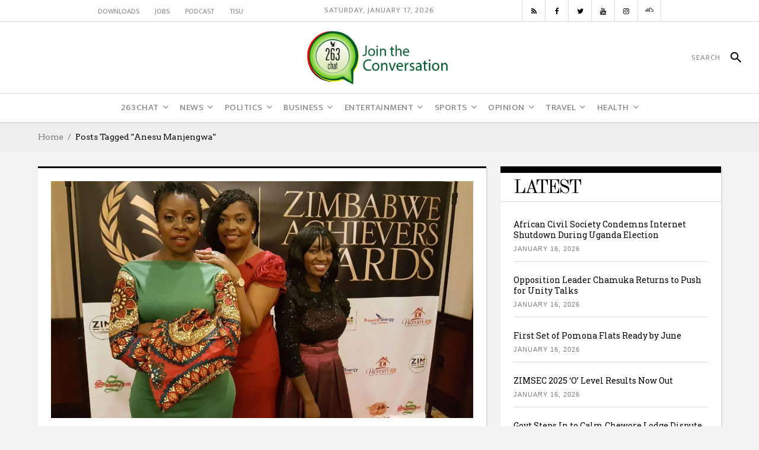

--- FILE ---
content_type: text/html; charset=UTF-8
request_url: https://www.263chat.com/tag/anesu-manjengwa/
body_size: 30736
content:
<!DOCTYPE html>
<html lang="en-US">
<head>
    	
        <meta charset="UTF-8"/>

        <link rel="profile" href="http://gmpg.org/xfn/11"/>
        <link rel="pingback" href="https://www.263chat.com/xmlrpc.php"/>
                    <meta name="viewport" content="width=device-width,initial-scale=1,user-scalable=no">
        
	<meta name='robots' content='index, follow, max-image-preview:large, max-snippet:-1, max-video-preview:-1' />

	<!-- This site is optimized with the Yoast SEO plugin v26.7 - https://yoast.com/wordpress/plugins/seo/ -->
	<title>Anesu Manjengwa Archives | 263Chat, Convening dialogue in Zimbabwe</title><link rel="preload" as="style" href="https://fonts.googleapis.com/css?family=Roboto%20Slab%3A100%2C300%2C400%2C500%2C700%7COld%20Standard%20TT%3A100%2C300%2C400%2C500%2C700%7COswald%3A100%2C300%2C400%2C500%2C700%7CArvo%3A100%2C300%2C400%2C500%2C700%7CEk%20Mukta%3A100%2C300%2C400%2C500%2C700%7CRaleway%3A100%2C300%2C400%2C500%2C700%7COswald&#038;subset=latin-ext&#038;display=swap" /><link rel="stylesheet" href="https://fonts.googleapis.com/css?family=Roboto%20Slab%3A100%2C300%2C400%2C500%2C700%7COld%20Standard%20TT%3A100%2C300%2C400%2C500%2C700%7COswald%3A100%2C300%2C400%2C500%2C700%7CArvo%3A100%2C300%2C400%2C500%2C700%7CEk%20Mukta%3A100%2C300%2C400%2C500%2C700%7CRaleway%3A100%2C300%2C400%2C500%2C700%7COswald&#038;subset=latin-ext&#038;display=swap" media="print" onload="this.media='all'" /><noscript><link rel="stylesheet" href="https://fonts.googleapis.com/css?family=Roboto%20Slab%3A100%2C300%2C400%2C500%2C700%7COld%20Standard%20TT%3A100%2C300%2C400%2C500%2C700%7COswald%3A100%2C300%2C400%2C500%2C700%7CArvo%3A100%2C300%2C400%2C500%2C700%7CEk%20Mukta%3A100%2C300%2C400%2C500%2C700%7CRaleway%3A100%2C300%2C400%2C500%2C700%7COswald&#038;subset=latin-ext&#038;display=swap" /></noscript>
	<meta name="description" content="Zimbabwe media organisation focused on encouraging and participating in progressive national dialogue, through news articles, social media and WhatsApp." />
	<link rel="canonical" href="https://www.263chat.com/tag/anesu-manjengwa/" />
	<meta property="og:locale" content="en_US" />
	<meta property="og:type" content="article" />
	<meta property="og:title" content="Anesu Manjengwa Archives | 263Chat, Convening dialogue in Zimbabwe" />
	<meta property="og:description" content="Zimbabwe media organisation focused on encouraging and participating in progressive national dialogue, through news articles, social media and WhatsApp." />
	<meta property="og:url" content="https://www.263chat.com/tag/anesu-manjengwa/" />
	<meta property="og:site_name" content="263Chat" />
	<meta property="og:image" content="https://263chat.com/wp-content/uploads/2016/07/smallest-1.jpg" />
	<meta name="twitter:card" content="summary_large_image" />
	<meta name="twitter:site" content="@263Chat" />
	<script type="application/ld+json" class="yoast-schema-graph">{"@context":"https://schema.org","@graph":[{"@type":"CollectionPage","@id":"https://www.263chat.com/tag/anesu-manjengwa/","url":"https://www.263chat.com/tag/anesu-manjengwa/","name":"Anesu Manjengwa Archives | 263Chat, Convening dialogue in Zimbabwe","isPartOf":{"@id":"https://www.263chat.com/#website"},"primaryImageOfPage":{"@id":"https://www.263chat.com/tag/anesu-manjengwa/#primaryimage"},"image":{"@id":"https://www.263chat.com/tag/anesu-manjengwa/#primaryimage"},"thumbnailUrl":"https://i0.wp.com/www.263chat.com/wp-content/uploads/2016/11/FB_IMG_1479776343274.jpg?fit=1328%2C747&ssl=1","description":"Zimbabwe media organisation focused on encouraging and participating in progressive national dialogue, through news articles, social media and WhatsApp.","breadcrumb":{"@id":"https://www.263chat.com/tag/anesu-manjengwa/#breadcrumb"},"inLanguage":"en-US"},{"@type":"ImageObject","inLanguage":"en-US","@id":"https://www.263chat.com/tag/anesu-manjengwa/#primaryimage","url":"https://i0.wp.com/www.263chat.com/wp-content/uploads/2016/11/FB_IMG_1479776343274.jpg?fit=1328%2C747&ssl=1","contentUrl":"https://i0.wp.com/www.263chat.com/wp-content/uploads/2016/11/FB_IMG_1479776343274.jpg?fit=1328%2C747&ssl=1","width":1328,"height":747},{"@type":"BreadcrumbList","@id":"https://www.263chat.com/tag/anesu-manjengwa/#breadcrumb","itemListElement":[{"@type":"ListItem","position":1,"name":"Home","item":"https://www.263chat.com/"},{"@type":"ListItem","position":2,"name":"Anesu Manjengwa"}]},{"@type":"WebSite","@id":"https://www.263chat.com/#website","url":"https://www.263chat.com/","name":"263Chat","description":"Zimbabwean media organisation focused on encouraging &amp; participating in progressive national dialogue","publisher":{"@id":"https://www.263chat.com/#organization"},"potentialAction":[{"@type":"SearchAction","target":{"@type":"EntryPoint","urlTemplate":"https://www.263chat.com/?s={search_term_string}"},"query-input":{"@type":"PropertyValueSpecification","valueRequired":true,"valueName":"search_term_string"}}],"inLanguage":"en-US"},{"@type":"Organization","@id":"https://www.263chat.com/#organization","name":"263Chat","url":"https://www.263chat.com/","logo":{"@type":"ImageObject","inLanguage":"en-US","@id":"https://www.263chat.com/#/schema/logo/image/","url":"https://i0.wp.com/www.263chat.com/wp-content/uploads/2017/06/cropped-263-Chat-Website-Logo-01-3-01.png?fit=300%2C120&ssl=1","contentUrl":"https://i0.wp.com/www.263chat.com/wp-content/uploads/2017/06/cropped-263-Chat-Website-Logo-01-3-01.png?fit=300%2C120&ssl=1","width":300,"height":120,"caption":"263Chat"},"image":{"@id":"https://www.263chat.com/#/schema/logo/image/"},"sameAs":["https://facebook.com/263chat","https://x.com/263Chat","https://www.instagram.com/263Chat/","https://www.youtube.com/263chat","https://soundcloud.com/263chat"]}]}</script>
	<!-- / Yoast SEO plugin. -->


<link rel='dns-prefetch' href='//www.googletagmanager.com' />
<link rel='dns-prefetch' href='//stats.wp.com' />
<link rel='dns-prefetch' href='//fonts.googleapis.com' />
<link rel='dns-prefetch' href='//jetpack.wordpress.com' />
<link rel='dns-prefetch' href='//s0.wp.com' />
<link rel='dns-prefetch' href='//public-api.wordpress.com' />
<link rel='dns-prefetch' href='//0.gravatar.com' />
<link rel='dns-prefetch' href='//1.gravatar.com' />
<link rel='dns-prefetch' href='//2.gravatar.com' />
<link rel='dns-prefetch' href='//widgets.wp.com' />
<link rel='dns-prefetch' href='//pagead2.googlesyndication.com' />
<link rel='dns-prefetch' href='//b2982454.smushcdn.com' />
<link href='https://fonts.gstatic.com' crossorigin rel='preconnect' />
<link rel='preconnect' href='//i0.wp.com' />
<link rel='preconnect' href='//c0.wp.com' />
<link rel="alternate" type="application/rss+xml" title="263Chat &raquo; Feed" href="https://www.263chat.com/feed/" />
<link rel="alternate" type="application/rss+xml" title="263Chat &raquo; Comments Feed" href="https://www.263chat.com/comments/feed/" />
<link rel="alternate" type="application/rss+xml" title="263Chat &raquo; Anesu Manjengwa Tag Feed" href="https://www.263chat.com/tag/anesu-manjengwa/feed/" />
		<style>
			.lazyload,
			.lazyloading {
				max-width: 100%;
			}
		</style>
		<style id='wp-img-auto-sizes-contain-inline-css' type='text/css'>
img:is([sizes=auto i],[sizes^="auto," i]){contain-intrinsic-size:3000px 1500px}
/*# sourceURL=wp-img-auto-sizes-contain-inline-css */
</style>
<style id='wp-emoji-styles-inline-css' type='text/css'>

	img.wp-smiley, img.emoji {
		display: inline !important;
		border: none !important;
		box-shadow: none !important;
		height: 1em !important;
		width: 1em !important;
		margin: 0 0.07em !important;
		vertical-align: -0.1em !important;
		background: none !important;
		padding: 0 !important;
	}
/*# sourceURL=wp-emoji-styles-inline-css */
</style>
<link rel='stylesheet' id='wp-block-library-css' href='https://c0.wp.com/c/6.9/wp-includes/css/dist/block-library/style.min.css' type='text/css' media='all' />
<style id='global-styles-inline-css' type='text/css'>
:root{--wp--preset--aspect-ratio--square: 1;--wp--preset--aspect-ratio--4-3: 4/3;--wp--preset--aspect-ratio--3-4: 3/4;--wp--preset--aspect-ratio--3-2: 3/2;--wp--preset--aspect-ratio--2-3: 2/3;--wp--preset--aspect-ratio--16-9: 16/9;--wp--preset--aspect-ratio--9-16: 9/16;--wp--preset--color--black: #000000;--wp--preset--color--cyan-bluish-gray: #abb8c3;--wp--preset--color--white: #ffffff;--wp--preset--color--pale-pink: #f78da7;--wp--preset--color--vivid-red: #cf2e2e;--wp--preset--color--luminous-vivid-orange: #ff6900;--wp--preset--color--luminous-vivid-amber: #fcb900;--wp--preset--color--light-green-cyan: #7bdcb5;--wp--preset--color--vivid-green-cyan: #00d084;--wp--preset--color--pale-cyan-blue: #8ed1fc;--wp--preset--color--vivid-cyan-blue: #0693e3;--wp--preset--color--vivid-purple: #9b51e0;--wp--preset--gradient--vivid-cyan-blue-to-vivid-purple: linear-gradient(135deg,rgb(6,147,227) 0%,rgb(155,81,224) 100%);--wp--preset--gradient--light-green-cyan-to-vivid-green-cyan: linear-gradient(135deg,rgb(122,220,180) 0%,rgb(0,208,130) 100%);--wp--preset--gradient--luminous-vivid-amber-to-luminous-vivid-orange: linear-gradient(135deg,rgb(252,185,0) 0%,rgb(255,105,0) 100%);--wp--preset--gradient--luminous-vivid-orange-to-vivid-red: linear-gradient(135deg,rgb(255,105,0) 0%,rgb(207,46,46) 100%);--wp--preset--gradient--very-light-gray-to-cyan-bluish-gray: linear-gradient(135deg,rgb(238,238,238) 0%,rgb(169,184,195) 100%);--wp--preset--gradient--cool-to-warm-spectrum: linear-gradient(135deg,rgb(74,234,220) 0%,rgb(151,120,209) 20%,rgb(207,42,186) 40%,rgb(238,44,130) 60%,rgb(251,105,98) 80%,rgb(254,248,76) 100%);--wp--preset--gradient--blush-light-purple: linear-gradient(135deg,rgb(255,206,236) 0%,rgb(152,150,240) 100%);--wp--preset--gradient--blush-bordeaux: linear-gradient(135deg,rgb(254,205,165) 0%,rgb(254,45,45) 50%,rgb(107,0,62) 100%);--wp--preset--gradient--luminous-dusk: linear-gradient(135deg,rgb(255,203,112) 0%,rgb(199,81,192) 50%,rgb(65,88,208) 100%);--wp--preset--gradient--pale-ocean: linear-gradient(135deg,rgb(255,245,203) 0%,rgb(182,227,212) 50%,rgb(51,167,181) 100%);--wp--preset--gradient--electric-grass: linear-gradient(135deg,rgb(202,248,128) 0%,rgb(113,206,126) 100%);--wp--preset--gradient--midnight: linear-gradient(135deg,rgb(2,3,129) 0%,rgb(40,116,252) 100%);--wp--preset--font-size--small: 13px;--wp--preset--font-size--medium: 20px;--wp--preset--font-size--large: 36px;--wp--preset--font-size--x-large: 42px;--wp--preset--spacing--20: 0.44rem;--wp--preset--spacing--30: 0.67rem;--wp--preset--spacing--40: 1rem;--wp--preset--spacing--50: 1.5rem;--wp--preset--spacing--60: 2.25rem;--wp--preset--spacing--70: 3.38rem;--wp--preset--spacing--80: 5.06rem;--wp--preset--shadow--natural: 6px 6px 9px rgba(0, 0, 0, 0.2);--wp--preset--shadow--deep: 12px 12px 50px rgba(0, 0, 0, 0.4);--wp--preset--shadow--sharp: 6px 6px 0px rgba(0, 0, 0, 0.2);--wp--preset--shadow--outlined: 6px 6px 0px -3px rgb(255, 255, 255), 6px 6px rgb(0, 0, 0);--wp--preset--shadow--crisp: 6px 6px 0px rgb(0, 0, 0);}:where(.is-layout-flex){gap: 0.5em;}:where(.is-layout-grid){gap: 0.5em;}body .is-layout-flex{display: flex;}.is-layout-flex{flex-wrap: wrap;align-items: center;}.is-layout-flex > :is(*, div){margin: 0;}body .is-layout-grid{display: grid;}.is-layout-grid > :is(*, div){margin: 0;}:where(.wp-block-columns.is-layout-flex){gap: 2em;}:where(.wp-block-columns.is-layout-grid){gap: 2em;}:where(.wp-block-post-template.is-layout-flex){gap: 1.25em;}:where(.wp-block-post-template.is-layout-grid){gap: 1.25em;}.has-black-color{color: var(--wp--preset--color--black) !important;}.has-cyan-bluish-gray-color{color: var(--wp--preset--color--cyan-bluish-gray) !important;}.has-white-color{color: var(--wp--preset--color--white) !important;}.has-pale-pink-color{color: var(--wp--preset--color--pale-pink) !important;}.has-vivid-red-color{color: var(--wp--preset--color--vivid-red) !important;}.has-luminous-vivid-orange-color{color: var(--wp--preset--color--luminous-vivid-orange) !important;}.has-luminous-vivid-amber-color{color: var(--wp--preset--color--luminous-vivid-amber) !important;}.has-light-green-cyan-color{color: var(--wp--preset--color--light-green-cyan) !important;}.has-vivid-green-cyan-color{color: var(--wp--preset--color--vivid-green-cyan) !important;}.has-pale-cyan-blue-color{color: var(--wp--preset--color--pale-cyan-blue) !important;}.has-vivid-cyan-blue-color{color: var(--wp--preset--color--vivid-cyan-blue) !important;}.has-vivid-purple-color{color: var(--wp--preset--color--vivid-purple) !important;}.has-black-background-color{background-color: var(--wp--preset--color--black) !important;}.has-cyan-bluish-gray-background-color{background-color: var(--wp--preset--color--cyan-bluish-gray) !important;}.has-white-background-color{background-color: var(--wp--preset--color--white) !important;}.has-pale-pink-background-color{background-color: var(--wp--preset--color--pale-pink) !important;}.has-vivid-red-background-color{background-color: var(--wp--preset--color--vivid-red) !important;}.has-luminous-vivid-orange-background-color{background-color: var(--wp--preset--color--luminous-vivid-orange) !important;}.has-luminous-vivid-amber-background-color{background-color: var(--wp--preset--color--luminous-vivid-amber) !important;}.has-light-green-cyan-background-color{background-color: var(--wp--preset--color--light-green-cyan) !important;}.has-vivid-green-cyan-background-color{background-color: var(--wp--preset--color--vivid-green-cyan) !important;}.has-pale-cyan-blue-background-color{background-color: var(--wp--preset--color--pale-cyan-blue) !important;}.has-vivid-cyan-blue-background-color{background-color: var(--wp--preset--color--vivid-cyan-blue) !important;}.has-vivid-purple-background-color{background-color: var(--wp--preset--color--vivid-purple) !important;}.has-black-border-color{border-color: var(--wp--preset--color--black) !important;}.has-cyan-bluish-gray-border-color{border-color: var(--wp--preset--color--cyan-bluish-gray) !important;}.has-white-border-color{border-color: var(--wp--preset--color--white) !important;}.has-pale-pink-border-color{border-color: var(--wp--preset--color--pale-pink) !important;}.has-vivid-red-border-color{border-color: var(--wp--preset--color--vivid-red) !important;}.has-luminous-vivid-orange-border-color{border-color: var(--wp--preset--color--luminous-vivid-orange) !important;}.has-luminous-vivid-amber-border-color{border-color: var(--wp--preset--color--luminous-vivid-amber) !important;}.has-light-green-cyan-border-color{border-color: var(--wp--preset--color--light-green-cyan) !important;}.has-vivid-green-cyan-border-color{border-color: var(--wp--preset--color--vivid-green-cyan) !important;}.has-pale-cyan-blue-border-color{border-color: var(--wp--preset--color--pale-cyan-blue) !important;}.has-vivid-cyan-blue-border-color{border-color: var(--wp--preset--color--vivid-cyan-blue) !important;}.has-vivid-purple-border-color{border-color: var(--wp--preset--color--vivid-purple) !important;}.has-vivid-cyan-blue-to-vivid-purple-gradient-background{background: var(--wp--preset--gradient--vivid-cyan-blue-to-vivid-purple) !important;}.has-light-green-cyan-to-vivid-green-cyan-gradient-background{background: var(--wp--preset--gradient--light-green-cyan-to-vivid-green-cyan) !important;}.has-luminous-vivid-amber-to-luminous-vivid-orange-gradient-background{background: var(--wp--preset--gradient--luminous-vivid-amber-to-luminous-vivid-orange) !important;}.has-luminous-vivid-orange-to-vivid-red-gradient-background{background: var(--wp--preset--gradient--luminous-vivid-orange-to-vivid-red) !important;}.has-very-light-gray-to-cyan-bluish-gray-gradient-background{background: var(--wp--preset--gradient--very-light-gray-to-cyan-bluish-gray) !important;}.has-cool-to-warm-spectrum-gradient-background{background: var(--wp--preset--gradient--cool-to-warm-spectrum) !important;}.has-blush-light-purple-gradient-background{background: var(--wp--preset--gradient--blush-light-purple) !important;}.has-blush-bordeaux-gradient-background{background: var(--wp--preset--gradient--blush-bordeaux) !important;}.has-luminous-dusk-gradient-background{background: var(--wp--preset--gradient--luminous-dusk) !important;}.has-pale-ocean-gradient-background{background: var(--wp--preset--gradient--pale-ocean) !important;}.has-electric-grass-gradient-background{background: var(--wp--preset--gradient--electric-grass) !important;}.has-midnight-gradient-background{background: var(--wp--preset--gradient--midnight) !important;}.has-small-font-size{font-size: var(--wp--preset--font-size--small) !important;}.has-medium-font-size{font-size: var(--wp--preset--font-size--medium) !important;}.has-large-font-size{font-size: var(--wp--preset--font-size--large) !important;}.has-x-large-font-size{font-size: var(--wp--preset--font-size--x-large) !important;}
/*# sourceURL=global-styles-inline-css */
</style>

<style id='classic-theme-styles-inline-css' type='text/css'>
/*! This file is auto-generated */
.wp-block-button__link{color:#fff;background-color:#32373c;border-radius:9999px;box-shadow:none;text-decoration:none;padding:calc(.667em + 2px) calc(1.333em + 2px);font-size:1.125em}.wp-block-file__button{background:#32373c;color:#fff;text-decoration:none}
/*# sourceURL=/wp-includes/css/classic-themes.min.css */
</style>
<link rel='stylesheet' id='awsm-ead-public-css' href='https://www.263chat.com/wp-content/plugins/embed-any-document/css/embed-public.min.css?ver=2.7.12' type='text/css' media='all' />
<link rel='stylesheet' id='wpdm-fonticon-css' href='https://www.263chat.com/wp-content/plugins/download-manager/assets/wpdm-iconfont/css/wpdm-icons.css?ver=88594ec2723ccb39c30c6340cbe67fea' type='text/css' media='all' />
<link rel='stylesheet' id='wpdm-front-css' href='https://www.263chat.com/wp-content/plugins/download-manager/assets/css/front.min.css?ver=3.3.46' type='text/css' media='all' />
<link rel='stylesheet' id='wpdm-front-dark-css' href='https://www.263chat.com/wp-content/plugins/download-manager/assets/css/front-dark.min.css?ver=3.3.46' type='text/css' media='all' />
<link rel='stylesheet' id='dashicons-css' href='https://c0.wp.com/c/6.9/wp-includes/css/dashicons.min.css' type='text/css' media='all' />
<link rel='stylesheet' id='everest-forms-general-css' href='https://www.263chat.com/wp-content/plugins/everest-forms/assets/css/everest-forms.css?ver=3.4.1' type='text/css' media='all' />
<link rel='stylesheet' id='jquery-intl-tel-input-css' href='https://www.263chat.com/wp-content/plugins/everest-forms/assets/css/intlTelInput.css?ver=3.4.1' type='text/css' media='all' />
<link rel='stylesheet' id='secure-copy-content-protection-public-css' href='https://www.263chat.com/wp-content/plugins/secure-copy-content-protection/public/css/secure-copy-content-protection-public.css?ver=4.9.7' type='text/css' media='all' />
<link rel='stylesheet' id='wp-job-manager-job-listings-css' href='https://www.263chat.com/wp-content/plugins/wp-job-manager/assets/dist/css/job-listings.css?ver=598383a28ac5f9f156e4' type='text/css' media='all' />
<link rel='stylesheet' id='newsroom-elated-default-style-css' href='https://www.263chat.com/wp-content/themes/newsroom/style.css?ver=88594ec2723ccb39c30c6340cbe67fea' type='text/css' media='all' />
<link rel='stylesheet' id='newsroom-elated-child-style-css' href='https://www.263chat.com/wp-content/themes/newsroom-child/style.css?ver=88594ec2723ccb39c30c6340cbe67fea' type='text/css' media='all' />
<link rel='stylesheet' id='newsroom-elated-modules-css' href='https://www.263chat.com/wp-content/themes/newsroom/assets/css/modules.min.css?ver=88594ec2723ccb39c30c6340cbe67fea' type='text/css' media='all' />
<style id='newsroom-elated-modules-inline-css' type='text/css'>
.eltd-header-type3 .eltd-page-header .eltd-logo-wrapper a {
    max-height: 120px;
    height: 100px !important;
}

@media only screen and (max-width: 768px) {
.single-post .wpb_widgetised_column, .single-post aside.eltd-sidebar {
    margin-bottom: 48px;
    display: none;
}
}@media only screen and (min-width: 1024px) and (max-width: 1400px){}
/*# sourceURL=newsroom-elated-modules-inline-css */
</style>
<link rel='stylesheet' id='newsroom-elated-plugins-css' href='https://www.263chat.com/wp-content/themes/newsroom/assets/css/plugins.min.css?ver=88594ec2723ccb39c30c6340cbe67fea' type='text/css' media='all' />
<link rel='stylesheet' id='eltd-font_awesome-css' href='https://www.263chat.com/wp-content/themes/newsroom/assets/css/font-awesome/css/font-awesome.min.css?ver=88594ec2723ccb39c30c6340cbe67fea' type='text/css' media='all' />
<link rel='stylesheet' id='eltd-font_elegant-css' href='https://www.263chat.com/wp-content/themes/newsroom/assets/css/elegant-icons/style.min.css?ver=88594ec2723ccb39c30c6340cbe67fea' type='text/css' media='all' />
<link rel='stylesheet' id='eltd-ion_icons-css' href='https://www.263chat.com/wp-content/themes/newsroom/assets/css/ion-icons/css/ionicons.min.css?ver=88594ec2723ccb39c30c6340cbe67fea' type='text/css' media='all' />
<link rel='stylesheet' id='eltd-linea_icons-css' href='https://www.263chat.com/wp-content/themes/newsroom/assets/css/linea-icons/style.css?ver=88594ec2723ccb39c30c6340cbe67fea' type='text/css' media='all' />
<link rel='stylesheet' id='eltd-simple_line_icons-css' href='https://www.263chat.com/wp-content/themes/newsroom/assets/css/simple-line-icons/simple-line-icons.css?ver=88594ec2723ccb39c30c6340cbe67fea' type='text/css' media='all' />
<link rel='stylesheet' id='mediaelement-css' href='https://c0.wp.com/c/6.9/wp-includes/js/mediaelement/mediaelementplayer-legacy.min.css' type='text/css' media='all' />
<link rel='stylesheet' id='wp-mediaelement-css' href='https://c0.wp.com/c/6.9/wp-includes/js/mediaelement/wp-mediaelement.min.css' type='text/css' media='all' />
<link rel='stylesheet' id='newsroom-elated-style-dynamic-css' href='https://www.263chat.com/wp-content/themes/newsroom/assets/css/style_dynamic.css?ver=1706594726' type='text/css' media='all' />
<link rel='stylesheet' id='newsroom-elated-modules-responsive-css' href='https://www.263chat.com/wp-content/themes/newsroom/assets/css/modules-responsive.min.css?ver=88594ec2723ccb39c30c6340cbe67fea' type='text/css' media='all' />
<link rel='stylesheet' id='newsroom-elated-style-dynamic-responsive-css' href='https://www.263chat.com/wp-content/themes/newsroom/assets/css/style_dynamic_responsive.css?ver=1706594726' type='text/css' media='all' />
<link rel='stylesheet' id='js_composer_front-css' href='https://www.263chat.com/wp-content/plugins/js_composer/assets/css/js_composer.min.css?ver=6.6.0' type='text/css' media='all' />

<script type="text/javascript" src="https://c0.wp.com/c/6.9/wp-includes/js/jquery/jquery.min.js" id="jquery-core-js" defer></script>
<script type="text/javascript" src="https://c0.wp.com/c/6.9/wp-includes/js/jquery/jquery-migrate.min.js" id="jquery-migrate-js" defer></script>
<script type="text/javascript" src="https://www.263chat.com/wp-content/plugins/download-manager/assets/js/wpdm.min.js?ver=88594ec2723ccb39c30c6340cbe67fea" id="wpdm-frontend-js-js" defer></script>
<script type="text/javascript" id="wpdm-frontjs-js-extra">
/* <![CDATA[ */
var wpdm_url = {"home":"https://www.263chat.com/","site":"https://www.263chat.com/","ajax":"https://www.263chat.com/wp-admin/admin-ajax.php"};
var wpdm_js = {"spinner":"\u003Ci class=\"wpdm-icon wpdm-sun wpdm-spin\"\u003E\u003C/i\u003E","client_id":"a9b806eb5c2585856ccc6048f4aafffa"};
var wpdm_strings = {"pass_var":"Password Verified!","pass_var_q":"Please click following button to start download.","start_dl":"Start Download"};
//# sourceURL=wpdm-frontjs-js-extra
/* ]]> */
</script>
<script type="text/javascript" src="https://www.263chat.com/wp-content/plugins/download-manager/assets/js/front.min.js?ver=3.3.46" id="wpdm-frontjs-js" defer></script>

<!-- Google tag (gtag.js) snippet added by Site Kit -->
<!-- Google Analytics snippet added by Site Kit -->
<script type="text/javascript" src="https://www.googletagmanager.com/gtag/js?id=GT-5TNL6VG" id="google_gtagjs-js" async></script>
<script type="text/javascript" id="google_gtagjs-js-after">
/* <![CDATA[ */
window.dataLayer = window.dataLayer || [];function gtag(){dataLayer.push(arguments);}
gtag("set","linker",{"domains":["www.263chat.com"]});
gtag("js", new Date());
gtag("set", "developer_id.dZTNiMT", true);
gtag("config", "GT-5TNL6VG");
//# sourceURL=google_gtagjs-js-after
/* ]]> */
</script>
<link rel="https://api.w.org/" href="https://www.263chat.com/wp-json/" /><link rel="alternate" title="JSON" type="application/json" href="https://www.263chat.com/wp-json/wp/v2/tags/1535" /><link rel="EditURI" type="application/rsd+xml" title="RSD" href="https://www.263chat.com/xmlrpc.php?rsd" />
			<meta property="ia:markup_url" content="https://www.263chat.com/zim-achievers-usa-resounding-success/?ia_markup=1" />
			<meta name="generator" content="Site Kit by Google 1.170.0" /><script type="text/javascript">
(function(url){
	if(/(?:Chrome\/26\.0\.1410\.63 Safari\/537\.31|WordfenceTestMonBot)/.test(navigator.userAgent)){ return; }
	var addEvent = function(evt, handler) {
		if (window.addEventListener) {
			document.addEventListener(evt, handler, false);
		} else if (window.attachEvent) {
			document.attachEvent('on' + evt, handler);
		}
	};
	var removeEvent = function(evt, handler) {
		if (window.removeEventListener) {
			document.removeEventListener(evt, handler, false);
		} else if (window.detachEvent) {
			document.detachEvent('on' + evt, handler);
		}
	};
	var evts = 'contextmenu dblclick drag dragend dragenter dragleave dragover dragstart drop keydown keypress keyup mousedown mousemove mouseout mouseover mouseup mousewheel scroll'.split(' ');
	var logHuman = function() {
		if (window.wfLogHumanRan) { return; }
		window.wfLogHumanRan = true;
		var wfscr = document.createElement('script');
		wfscr.type = 'text/javascript';
		wfscr.async = true;
		wfscr.src = url + '&r=' + Math.random();
		(document.getElementsByTagName('head')[0]||document.getElementsByTagName('body')[0]).appendChild(wfscr);
		for (var i = 0; i < evts.length; i++) {
			removeEvent(evts[i], logHuman);
		}
	};
	for (var i = 0; i < evts.length; i++) {
		addEvent(evts[i], logHuman);
	}
})('//www.263chat.com/?wordfence_lh=1&hid=ABB16FCD6067A51B56647763E82EB3AD');
</script>	<style>img#wpstats{display:none}</style>
				<script>
			document.documentElement.className = document.documentElement.className.replace('no-js', 'js');
		</script>
				<style>
			.no-js img.lazyload {
				display: none;
			}

			figure.wp-block-image img.lazyloading {
				min-width: 150px;
			}

			.lazyload,
			.lazyloading {
				--smush-placeholder-width: 100px;
				--smush-placeholder-aspect-ratio: 1/1;
				width: var(--smush-image-width, var(--smush-placeholder-width)) !important;
				aspect-ratio: var(--smush-image-aspect-ratio, var(--smush-placeholder-aspect-ratio)) !important;
			}

						.lazyload, .lazyloading {
				opacity: 0;
			}

			.lazyloaded {
				opacity: 1;
				transition: opacity 400ms;
				transition-delay: 0ms;
			}

					</style>
		
<!-- Google AdSense meta tags added by Site Kit -->
<meta name="google-adsense-platform-account" content="ca-host-pub-2644536267352236">
<meta name="google-adsense-platform-domain" content="sitekit.withgoogle.com">
<!-- End Google AdSense meta tags added by Site Kit -->
<meta name="generator" content="Powered by WPBakery Page Builder - drag and drop page builder for WordPress."/>

<!-- Google Tag Manager snippet added by Site Kit -->
<script type="text/javascript">
/* <![CDATA[ */

			( function( w, d, s, l, i ) {
				w[l] = w[l] || [];
				w[l].push( {'gtm.start': new Date().getTime(), event: 'gtm.js'} );
				var f = d.getElementsByTagName( s )[0],
					j = d.createElement( s ), dl = l != 'dataLayer' ? '&l=' + l : '';
				j.async = true;
				j.src = 'https://www.googletagmanager.com/gtm.js?id=' + i + dl;
				f.parentNode.insertBefore( j, f );
			} )( window, document, 'script', 'dataLayer', 'GTM-PSNPNQ4' );
			
/* ]]> */
</script>

<!-- End Google Tag Manager snippet added by Site Kit -->

<!-- Google AdSense snippet added by Site Kit -->
<script type="text/javascript" async="async" src="https://pagead2.googlesyndication.com/pagead/js/adsbygoogle.js?client=ca-pub-6449819877517932&amp;host=ca-host-pub-2644536267352236" crossorigin="anonymous"></script>

<!-- End Google AdSense snippet added by Site Kit -->
<link rel='stylesheet' id='better-playlist' href='https://www.263chat.com/wp-content/plugins/better-playlist/css/better-playlist.min.css' type='text/css' media='all' />
<link rel='stylesheet' id='bs-icons' href='https://www.263chat.com/wp-content/plugins/better-adsmanager/includes/libs/better-framework/assets/css/bs-icons.css' type='text/css' media='all' />
<link rel='stylesheet' id='better-social-counter' href='https://www.263chat.com/wp-content/plugins/better-social-counter/css/style.min.css' type='text/css' media='all' />
<link rel='stylesheet' id='fontawesome' href='https://www.263chat.com/wp-content/plugins/better-adsmanager/includes/libs/better-framework/assets/css/font-awesome.min.css' type='text/css' media='all' />

<link rel='stylesheet' id='better-reviews' href='https://www.263chat.com/wp-content/plugins/better-reviews/css/better-reviews.min.css' type='text/css' media='all' />
<link rel='stylesheet' id='bf-slick' href='https://www.263chat.com/wp-content/plugins/better-adsmanager/includes/libs/better-framework/assets/css/slick.min.css' type='text/css' media='all' />
<link rel='stylesheet' id='financial-pack-pro' href='https://www.263chat.com/wp-content/plugins/financial-pack-pro/css/financial-pack.min.css' type='text/css' media='all' />
<link rel='stylesheet' id='newsletter-pack' href='https://www.263chat.com/wp-content/plugins/newsletter-pack-pro/css/newsletter-pack.min.css' type='text/css' media='all' />
<link rel='stylesheet' id='-1768564473' href='https://www.263chat.com/wp-content/bs-booster-cache/580786631e650fc76df3e1042bc7f732.css' type='text/css' media='all' />
<link rel="icon" href="https://i0.wp.com/www.263chat.com/wp-content/uploads/2018/02/263-Chat-Website-Logo-01-3-01.png?fit=30%2C32&#038;ssl=1" sizes="32x32" />
<link rel="icon" href="https://i0.wp.com/www.263chat.com/wp-content/uploads/2018/02/263-Chat-Website-Logo-01-3-01.png?fit=111%2C120&#038;ssl=1" sizes="192x192" />
<link rel="apple-touch-icon" href="https://i0.wp.com/www.263chat.com/wp-content/uploads/2018/02/263-Chat-Website-Logo-01-3-01.png?fit=111%2C120&#038;ssl=1" />
<meta name="msapplication-TileImage" content="https://i0.wp.com/www.263chat.com/wp-content/uploads/2018/02/263-Chat-Website-Logo-01-3-01.png?fit=111%2C120&#038;ssl=1" />
		<style type="text/css" id="wp-custom-css">
			.eltd-page-header .eltd-sticky-header .eltd-sticky-holder {
    display: none;
}

.eltd-main-menu>ul>li>a span.item_inner {
    padding: 0 10px;
}

.eltd-sp-three-holder.eltd-bnl-holder .eltd-bnl-outer .eltd-bnl-inner .eltd-post-slider-secondary {
    display: none;
}

.eltd-bnl-holder.eltd-slider-holder .eltd-post-item .eltd-post-item-inner {
    border-top: 3px solid #000;
    -webkit-box-shadow: 0px 0px 0px 0 #ffffff;
    -moz-box-shadow: 0px 0px 0px 0 #ffffff;
    box-shadow: 0px 0px 0px 0 #ffffff;
}
.eltd-bnl-holder.eltd-layout-holder .eltd-post-item .eltd-post-item-inner {
    padding: 22px;
    border-top: 3px solid #000;
    -webkit-box-shadow: 0px 0px 0px 0 #fff;
    -moz-box-shadow: 0px 0px 0px 0 #fff;
    box-shadow: 0px 0px 0px 0 #fff;
}
.bs-newsletter-pack input.bsnp-input {
	width:70%
}

.bs-newsletter-pack.bsnp-t1.bsnp-s1 {
    padding: 0px 0px 0px;
    border: 0px solid #eee;
box-shadow: 0 0 0px rgb(0 0 0 / 0%);
}

.everest-forms .StripeElement, .everest-forms canvas.evf-signature-canvas, .everest-forms input[type=date], .everest-forms input[type=datetime-local], .everest-forms input[type=email], .everest-forms input[type=file], .everest-forms input[type=image], .everest-forms input[type=month], .everest-forms input[type=number], .everest-forms input[type=password], .everest-forms input[type=range], .everest-forms input[type=search], .everest-forms input[type=tel], .everest-forms input[type=text], .everest-forms input[type=time], .everest-forms input[type=url], .everest-forms input[type=week], .everest-forms select, .everest-forms textarea {
    font-family: Roboto Slab;
}

.bs-newsletter-pack .bsnp-si .better-social-counter .social-item .item-icon {
    display: inline-block;
    font-size: 20px;
}

footer .widget.widget_nav_menu ul li a, footer .widget.widget_pages ul li a {
    font-family: Roboto Slab,sans-serif;
    font-size: 12px;
 text-transform: capitalize;
}

.eltd-mobile-header .eltd-vertical-align-containers .eltd-position-left {
    padding-top: 3px;
}


@media only screen and (max-width: 480px){
.eltd-breadcrumbs-holder .eltd-breadcrumbs-holder-inner,.eltd-container-inner, .eltd-grid-section .eltd-section-inner {
    width: 90%;
}
}

@media only screen and (max-width: 600px){
.eltd-breadcrumbs-holder .eltd-breadcrumbs-holder-inner,.eltd-container-inner, .eltd-grid-section .eltd-section-inner{
    width: 90%;
}
}

@media only screen and (max-width: 768px){
.eltd-breadcrumbs-holder .eltd-breadcrumbs-holder-inner,.eltd-container-inner, .eltd-grid-section .eltd-section-inner{
    width: 90%;
}
}

@media only screen and (max-width: 1024px){
.eltd-breadcrumbs-holder .eltd-breadcrumbs-holder-inner,.eltd-container-inner, .eltd-grid-section .eltd-section-inner {
    width: 90%;
}
}

@media only screen and (max-width: 1280px){
.eltd-breadcrumbs-holder .eltd-breadcrumbs-holder-inner,.eltd-container-inner, .eltd-grid-section .eltd-section-innerr {
    width: 90%;
}
}

.job_filters .search_jobs input, .job_filters .search_jobs select {
    box-sizing: border-box;
    width: 100%;
    padding: 10px 10px 10px 10px;
    font-family: 'Roboto Slab';
}

.w3eden img {
    vertical-align: middle;
    border-style: none;
    display: none;
}

.eltd-top-bar .widget.widget_nav_menu ul li a {
    color: #8b8a8c;
    font-family: 'Ek Mukta';
}		</style>
		<noscript><style> .wpb_animate_when_almost_visible { opacity: 1; }</style></noscript><meta name="generator" content="WordPress Download Manager 3.3.46" />
<script async src="//pagead2.googlesyndication.com/pagead/js/adsbygoogle.js"></script>
<script>
     (adsbygoogle = window.adsbygoogle || []).push({
          google_ad_client: "ca-pub-8655567700944432",
          enable_page_level_ads: true
     });
</script>                <style>
        /* WPDM Link Template Styles */        </style>
                <style>

            :root {
                --color-primary: #6c757d;
                --color-primary-rgb: 108, 117, 125;
                --color-primary-hover: #6c757d;
                --color-primary-active: #6c757d;
                --clr-sec: #6c757d;
                --clr-sec-rgb: 108, 117, 125;
                --clr-sec-hover: #6c757d;
                --clr-sec-active: #6c757d;
                --color-secondary: #6c757d;
                --color-secondary-rgb: 108, 117, 125;
                --color-secondary-hover: #6c757d;
                --color-secondary-active: #6c757d;
                --color-success: #018e11;
                --color-success-rgb: 1, 142, 17;
                --color-success-hover: #0aad01;
                --color-success-active: #0c8c01;
                --color-info: #2CA8FF;
                --color-info-rgb: 44, 168, 255;
                --color-info-hover: #2CA8FF;
                --color-info-active: #2CA8FF;
                --color-warning: #FFB236;
                --color-warning-rgb: 255, 178, 54;
                --color-warning-hover: #FFB236;
                --color-warning-active: #FFB236;
                --color-danger: #ff5062;
                --color-danger-rgb: 255, 80, 98;
                --color-danger-hover: #ff5062;
                --color-danger-active: #ff5062;
                --color-green: #30b570;
                --color-blue: #0073ff;
                --color-purple: #8557D3;
                --color-red: #ff5062;
                --color-muted: rgba(69, 89, 122, 0.6);
                --wpdm-font: "Roboto Slab", -apple-system, BlinkMacSystemFont, "Segoe UI", Roboto, Helvetica, Arial, sans-serif, "Apple Color Emoji", "Segoe UI Emoji", "Segoe UI Symbol";
            }

            .wpdm-download-link.btn.btn-primary {
                border-radius: 4px;
            }


        </style>
        </head>
<body class="archive tag tag-anesu-manjengwa tag-1535 wp-custom-logo wp-theme-newsroom wp-child-theme-newsroom-child eltd-core-1.3.1 everest-forms-no-js  eltd-blog-installed eltd-header-type3 eltd-sticky-header-on-scroll-up eltd-default-mobile-header eltd-sticky-up-mobile-header eltd- newsroom-child wpb-js-composer js-comp-ver-6.6.0 vc_responsive" itemscope itemtype="http://schema.org/WebPage">
<div class="eltd-wrapper">
    <div class="eltd-wrapper-inner">
        
        

<div class="eltd-top-bar">
        <div class="eltd-grid">
    		        <div class="eltd-vertical-align-containers eltd-33-33-33">
            <div class="eltd-position-left">
                <div class="eltd-position-left-inner">
                                            <div id="nav_menu-3" class=" h-ni w-nt widget widget_nav_menu eltd-top-bar-widget"><div class="menu-linklist-at-top-container"><ul id="menu-linklist-at-top" class="menu"><li id="menu-item-88936" class="menu-item menu-item-type-post_type menu-item-object-page menu-item-88936"><a href="https://www.263chat.com/downloads/">DOWNLOADS</a></li>
<li id="menu-item-88937" class="menu-item menu-item-type-post_type menu-item-object-page menu-item-88937"><a href="https://www.263chat.com/jobs/">JOBS</a></li>
<li id="menu-item-88935" class="menu-item menu-item-type-post_type menu-item-object-page menu-item-88935"><a href="https://www.263chat.com/podcast/">PODCAST</a></li>
<li id="menu-item-88934" class="menu-item menu-item-type-post_type menu-item-object-page menu-item-88934"><a href="https://www.263chat.com/tisu/">TISU</a></li>
</ul></div></div>                                    </div>
            </div>
            <div class="eltd-position-center">
                <div class="eltd-position-center-inner">
                                            
        <div class="widget eltd-date-widget-holder" >
            Saturday, January 17, 2026        </div>
                                            </div>
            </div>
            <div class="eltd-position-right">
                <div class="eltd-position-right-inner">
                                            <div id="eltd_social_icon_widget-11" class=" h-ni w-nt widget widget_eltd_social_icon_widget eltd-top-bar-widget">
    <span class="eltd-icon-shortcode normal  eltd-icon-separator"  >
                    <a itemprop="url" href="https://www.263chat.com/feed/" target="_self">
        
        <i class="eltd-icon-ion-icon ion-social-rss eltd-icon-element" style="" ></i>
                    </a>
            </span>

</div><div id="eltd_social_icon_widget-5" class=" h-ni w-nt widget widget_eltd_social_icon_widget eltd-top-bar-widget">
    <span class="eltd-icon-shortcode normal  eltd-icon-separator"  >
                    <a itemprop="url" href="https://www.facebook.com/263Chat" target="_blank">
        
        <i class="eltd-icon-font-awesome fa fa-facebook eltd-icon-element" style="" ></i>
                    </a>
            </span>

</div><div id="eltd_social_icon_widget-6" class=" h-ni w-nt widget widget_eltd_social_icon_widget eltd-top-bar-widget">
    <span class="eltd-icon-shortcode normal  eltd-icon-separator"  >
                    <a itemprop="url" href="https://twitter.com/263chat" target="_blank">
        
        <i class="eltd-icon-font-awesome fa fa-twitter eltd-icon-element" style="" ></i>
                    </a>
            </span>

</div><div id="eltd_social_icon_widget-7" class=" h-ni w-nt widget widget_eltd_social_icon_widget eltd-top-bar-widget">
    <span class="eltd-icon-shortcode normal  eltd-icon-separator"  >
                    <a itemprop="url" href="https://www.youtube.com/c/263chat" target="_blank">
        
        <i class="eltd-icon-font-awesome fa fa-youtube eltd-icon-element" style="" ></i>
                    </a>
            </span>

</div><div id="eltd_social_icon_widget-8" class=" h-ni w-nt widget widget_eltd_social_icon_widget eltd-top-bar-widget">
    <span class="eltd-icon-shortcode normal  eltd-icon-separator"  >
                    <a itemprop="url" href="https://www.instagram.com/263chat/" target="_blank">
        
        <i class="eltd-icon-font-awesome fa fa-instagram eltd-icon-element" style="" ></i>
                    </a>
            </span>

</div><div id="eltd_social_icon_widget-9" class=" h-ni w-nt widget widget_eltd_social_icon_widget eltd-top-bar-widget">
    <span class="eltd-icon-shortcode normal eltd-icon-separator"  >
                    <a itemprop="url" href="https://soundcloud.com/263chat" target="_blank">
        
        <i class="eltd-icon-simple-line-icon icon-social-soundcloud eltd-icon-element" style="font-size:14px" ></i>
                    </a>
            </span>

</div>                                    </div>
            </div>
        </div>
        </div>
    </div>



<header class="eltd-page-header">
    <div class="eltd-logo-area">
                    <div class="eltd-vertical-align-containers">
                <div class="eltd-position-left">
                    <div class="eltd-position-left-inner">
                                                                    </div>
                </div>
                <div class="eltd-position-center">
                    <div class="eltd-position-center-inner">
                        
<div class="eltd-logo-wrapper">
    <a href="https://www.263chat.com/" style="height: 60px;">
        <img class="eltd-normal-logo lazyload" data-src="https://263chat.com/wp-content/uploads/2017/06/263-Chat-Website-Logo-01-3-01.png" alt="logo" src="[data-uri]" />
        <img class="eltd-dark-logo lazyload" data-src="https://263chat.com/wp-content/uploads/2017/06/263-Chat-Website-Logo-01-3-01.png" alt="dark logo" src="[data-uri]" />        <img class="eltd-light-logo lazyload" data-src="https://263chat.com/wp-content/uploads/2017/06/263-Chat-Website-Logo-01-3-01.png" alt="light logo" src="[data-uri]" />        <img class="eltd-transparent-logo lazyload" data-src="https://263chat.com/wp-content/uploads/2017/06/263-Chat-Website-Logo-01-3-01.png" alt="transparent logo" src="[data-uri]" />    </a>
</div>

                    </div>
                </div>
                <div class="eltd-position-right">
                    <div class="eltd-position-right-inner">
                                                    
        <form class="eltd-search-menu-holder" action="https://www.263chat.com/" method="get">
            <div class="eltd-form-holder-close-btn"><span class="ion-android-close"></span></div>
            <div class="eltd-form-holder">
                <div class="eltd-column-left">
                    <input type="text" placeholder="SEARCH" name="s" class="eltd-search-field" autocomplete="off"/>
                </div>
                <div class="eltd-column-right">
                    <button class="eltd-search-submit eltd-custom-search-submit" type="submit" value="Search">
                        <span class="ion-android-search"></span>
                    </button>
                </div>
            </div>
        </form>

                                                </div>
                </div>
            </div>
            </div>
    <div class="eltd-menu-area">
                    <div class="eltd-vertical-align-containers">
                <div class="eltd-position-left">
                    <div class="eltd-position-left-inner">
                                            </div>
                </div>
                <div class="eltd-position-center">
                    <div class="eltd-position-center-inner">
                        
<nav class="eltd-main-menu eltd-drop-down eltd-default-nav">
    <ul id="menu-main-menu" class="clearfix"><li id="nav-menu-item-84356" class="menu-item menu-item-type-post_type menu-item-object-page menu-item-home menu-item-has-children  eltd-menu-has-sub eltd-menu-narrow" ><a href="https://www.263chat.com/" class=""><span class="item_outer"><span class="item_inner"><span class="menu_icon_wrapper"><i class="menu_icon blank fa"></i></span><span class="item_text">263Chat</span><span class="eltd_menu_arrow ion-ios-arrow-down"></span></span></span></a>
<div class="eltd-menu-second"><div class="eltd-menu-inner"><ul>
	<li id="nav-menu-item-84570" class="menu-item menu-item-type-post_type menu-item-object-page " ><a href="https://www.263chat.com/jobs/" class=""><span class="item_outer"><span class="item_inner"><span class="menu_icon_wrapper"><i class="menu_icon blank fa"></i></span><span class="item_text">263Chat Jobs</span></span></span></a></li>
	<li id="nav-menu-item-84569" class="menu-item menu-item-type-post_type menu-item-object-page " ><a href="https://www.263chat.com/downloads/" class=""><span class="item_outer"><span class="item_inner"><span class="menu_icon_wrapper"><i class="menu_icon blank fa"></i></span><span class="item_text">263Chat Downloads</span></span></span></a></li>
</ul></div></div>
</li>
<li id="nav-menu-item-18044" class="menu-item menu-item-type-taxonomy menu-item-object-category menu-item-has-children  eltd-menu-has-sub eltd-menu-wide eltd-menu-custom-widget" ><a href="https://www.263chat.com/category/news/" class=""><span class="item_outer"><span class="item_inner"><span class="menu_icon_wrapper"><i class="menu_icon blank fa"></i></span><span class="item_text">News</span><span class="eltd_menu_arrow ion-ios-arrow-down"></span></span></span></a>
<div class="eltd-menu-second"><div class="eltd-menu-inner"><ul>
	<li id="nav-menu-item-83434" class="menu-item menu-item-type-custom menu-item-object-custom " ><a href="#" class=""><span class="item_outer"><span class="item_inner"><span class="menu_icon_wrapper"><i class="menu_icon blank fa"></i></span><span class="item_text">News</span></span></span></a><div class="widget eltd-plw-one"><div class="eltd-bnl-holder eltd-pl-one-holder  eltd-layout-holder eltd-post-columns-4"  data-base="eltd_post_layout_one"  data-number_of_posts="4" data-column_number="4" data-category_id="902"        data-thumb_image_size="custom_size" data-thumb_image_width="250" data-thumb_image_height="150" data-title_tag="h6"   data-display_date="yes"  data-display_category="yes" data-display_author="no" data-display_comments="no" data-display_like="no" data-display_count="no" data-display_excerpt="no"  data-display_post_type_icon="no" data-post_type_icon_size="small" data-display_share="no"     data-paged="1" data-max_pages="2316"><div class="eltd-bnl-outer"><div class="eltd-bnl-inner"><section class="eltd-post-item eltd-pt-one-item">
    <div class="eltd-post-item-inner">

        
        <div class="eltd-post-info-category"><a href="https://www.263chat.com/category/news/" rel="category tag">News</a></div>
        <h6 class="eltd-pt-title" >
        <a itemprop="url" class="eltd-pt-title-link" href="https://www.263chat.com/opposition-leader-chamuka-returns-to-push-for-unity-talks/" target="_self">Opposition Leader Chamuka Returns to Push for Unity Talks</a>
    </h6>

            <div class="eltd-pt-meta-section clearfix">
                        <div itemprop="dateCreated" class="eltd-post-info-date entry-date updated">
			<a itemprop="url" href="https://www.263chat.com/2026/01/">
		January 16, 2026			</a>
		<meta itemprop="interactionCount" content="UserComments: 0"/>
</div>                                            </div><!-- .eltd-pt-meta-section -->
    
    
    
    </div><!-- .eltd-post-item-inner -->
</section><!-- .eltd-post-item --><section class="eltd-post-item eltd-pt-one-item">
    <div class="eltd-post-item-inner">

        
        <div class="eltd-post-info-category"><a href="https://www.263chat.com/category/news/" rel="category tag">News</a></div>
        <h6 class="eltd-pt-title" >
        <a itemprop="url" class="eltd-pt-title-link" href="https://www.263chat.com/first-set-of-pomona-flats-ready-by-june/" target="_self">First Set of Pomona Flats Ready by June</a>
    </h6>

            <div class="eltd-pt-meta-section clearfix">
                        <div itemprop="dateCreated" class="eltd-post-info-date entry-date updated">
			<a itemprop="url" href="https://www.263chat.com/2026/01/">
		January 16, 2026			</a>
		<meta itemprop="interactionCount" content="UserComments: 0"/>
</div>                                            </div><!-- .eltd-pt-meta-section -->
    
    
    
    </div><!-- .eltd-post-item-inner -->
</section><!-- .eltd-post-item --><section class="eltd-post-item eltd-pt-one-item">
    <div class="eltd-post-item-inner">

        
        <div class="eltd-post-info-category"><a href="https://www.263chat.com/category/news/" rel="category tag">News</a></div>
        <h6 class="eltd-pt-title" >
        <a itemprop="url" class="eltd-pt-title-link" href="https://www.263chat.com/zimsec-2025-o-level-results-now-out/" target="_self">ZIMSEC 2025 &#8216;O&#8217; Level Results Now Out</a>
    </h6>

            <div class="eltd-pt-meta-section clearfix">
                        <div itemprop="dateCreated" class="eltd-post-info-date entry-date updated">
			<a itemprop="url" href="https://www.263chat.com/2026/01/">
		January 16, 2026			</a>
		<meta itemprop="interactionCount" content="UserComments: 0"/>
</div>                                            </div><!-- .eltd-pt-meta-section -->
    
    
    
    </div><!-- .eltd-post-item-inner -->
</section><!-- .eltd-post-item --><section class="eltd-post-item eltd-pt-one-item">
    <div class="eltd-post-item-inner">

        
        <div class="eltd-post-info-category"><a href="https://www.263chat.com/category/news/" rel="category tag">News</a></div>
        <h6 class="eltd-pt-title" >
        <a itemprop="url" class="eltd-pt-title-link" href="https://www.263chat.com/govt-steps-in-to-calm-chewore-lodge-dispute-after-supreme-court-ruling/" target="_self">Govt Steps In to Calm Chewore Lodge Dispute After Supreme Court Ruling</a>
    </h6>

            <div class="eltd-pt-meta-section clearfix">
                        <div itemprop="dateCreated" class="eltd-post-info-date entry-date updated">
			<a itemprop="url" href="https://www.263chat.com/2026/01/">
		January 16, 2026			</a>
		<meta itemprop="interactionCount" content="UserComments: 0"/>
</div>                                            </div><!-- .eltd-pt-meta-section -->
    
    
    
    </div><!-- .eltd-post-item-inner -->
</section><!-- .eltd-post-item --></div></div></div></div></li>
</ul></div></div>
</li>
<li id="nav-menu-item-15778" class="menu-item menu-item-type-taxonomy menu-item-object-category menu-item-has-children  eltd-menu-has-sub eltd-menu-wide eltd-menu-custom-widget" ><a href="https://www.263chat.com/category/politics/" class=""><span class="item_outer"><span class="item_inner"><span class="menu_icon_wrapper"><i class="menu_icon blank fa"></i></span><span class="item_text">Politics</span><span class="eltd_menu_arrow ion-ios-arrow-down"></span></span></span></a>
<div class="eltd-menu-second"><div class="eltd-menu-inner"><ul>
	<li id="nav-menu-item-83435" class="menu-item menu-item-type-custom menu-item-object-custom " ><a href="#" class=""><span class="item_outer"><span class="item_inner"><span class="menu_icon_wrapper"><i class="menu_icon blank fa"></i></span><span class="item_text">Politics</span></span></span></a><div class="widget eltd-plw-one"><div class="eltd-bnl-holder eltd-pl-one-holder  eltd-layout-holder eltd-post-columns-4"  data-base="eltd_post_layout_one"  data-number_of_posts="4" data-column_number="4" data-category_id="915"        data-thumb_image_size="custom_size" data-thumb_image_width="250" data-thumb_image_height="150" data-title_tag="h6"   data-display_date="yes"  data-display_category="yes" data-display_author="no" data-display_comments="no" data-display_like="no" data-display_count="no" data-display_excerpt="no"  data-display_post_type_icon="no" data-post_type_icon_size="small" data-display_share="no"     data-paged="1" data-max_pages="306"><div class="eltd-bnl-outer"><div class="eltd-bnl-inner"><section class="eltd-post-item eltd-pt-one-item">
    <div class="eltd-post-item-inner">

        
        <div class="eltd-post-info-category"><a href="https://www.263chat.com/category/politics/" rel="category tag">Politics</a></div>
        <h6 class="eltd-pt-title" >
        <a itemprop="url" class="eltd-pt-title-link" href="https://www.263chat.com/2030-draft-bill-set-for-cabinet-parliament-debate/" target="_self">2030 Draft Bill Set for Cabinet, Parliament Debate</a>
    </h6>

            <div class="eltd-pt-meta-section clearfix">
                        <div itemprop="dateCreated" class="eltd-post-info-date entry-date updated">
			<a itemprop="url" href="https://www.263chat.com/2026/01/">
		January 15, 2026			</a>
		<meta itemprop="interactionCount" content="UserComments: 0"/>
</div>                                            </div><!-- .eltd-pt-meta-section -->
    
    
    
    </div><!-- .eltd-post-item-inner -->
</section><!-- .eltd-post-item --><section class="eltd-post-item eltd-pt-one-item">
    <div class="eltd-post-item-inner">

        
        <div class="eltd-post-info-category"><a href="https://www.263chat.com/category/politics/" rel="category tag">Politics</a></div>
        <h6 class="eltd-pt-title" >
        <a itemprop="url" class="eltd-pt-title-link" href="https://www.263chat.com/mwonzora-reclaims-mdc-headquarters-after-months-long-internal-dispute/" target="_self">Mwonzora Reclaims MDC Headquarters after Months Long Internal Dispute</a>
    </h6>

            <div class="eltd-pt-meta-section clearfix">
                        <div itemprop="dateCreated" class="eltd-post-info-date entry-date updated">
			<a itemprop="url" href="https://www.263chat.com/2026/01/">
		January 13, 2026			</a>
		<meta itemprop="interactionCount" content="UserComments: 0"/>
</div>                                            </div><!-- .eltd-pt-meta-section -->
    
    
    
    </div><!-- .eltd-post-item-inner -->
</section><!-- .eltd-post-item --><section class="eltd-post-item eltd-pt-one-item">
    <div class="eltd-post-item-inner">

        
        <div class="eltd-post-info-category"><a href="https://www.263chat.com/category/politics/" rel="category tag">Politics</a></div>
        <h6 class="eltd-pt-title" >
        <a itemprop="url" class="eltd-pt-title-link" href="https://www.263chat.com/tungwarara-denies-rift-with-mugwadi/" target="_self">Tungwarara Denies Rift with Mugwadi</a>
    </h6>

            <div class="eltd-pt-meta-section clearfix">
                        <div itemprop="dateCreated" class="eltd-post-info-date entry-date updated">
			<a itemprop="url" href="https://www.263chat.com/2025/12/">
		December 16, 2025			</a>
		<meta itemprop="interactionCount" content="UserComments: 0"/>
</div>                                            </div><!-- .eltd-pt-meta-section -->
    
    
    
    </div><!-- .eltd-post-item-inner -->
</section><!-- .eltd-post-item --><section class="eltd-post-item eltd-pt-one-item">
    <div class="eltd-post-item-inner">

                    <div class="eltd-pt-image-holder">
                <a itemprop="url" class="eltd-pt-image-link" href="https://www.263chat.com/mliswa-urges-mnangagwa-to-clean-house-as-opposition-falters-in-disarray/" target="_self">
                    <img data-src="https://b2982454.smushcdn.com/2982454/wp-content/uploads/2024/10/Mliswa-250x150.jpg?lossy=1&strip=1&webp=1" alt="" width="250" height="150" data-sizes="(max-width: 250px) 100vw, 250px" src="[data-uri]" class="lazyload" style="--smush-placeholder-width: 250px; --smush-placeholder-aspect-ratio: 250/150;" />                </a>

                            </div><!-- .eltd-pt-image-holder -->
        
        <div class="eltd-post-info-category"><a href="https://www.263chat.com/category/politics/" rel="category tag">Politics</a></div>
        <h6 class="eltd-pt-title" >
        <a itemprop="url" class="eltd-pt-title-link" href="https://www.263chat.com/mliswa-urges-mnangagwa-to-clean-house-as-opposition-falters-in-disarray/" target="_self">Mliswa Urges Mnangagwa to “Clean House” as Opposition Falters in Disarray</a>
    </h6>

            <div class="eltd-pt-meta-section clearfix">
                        <div itemprop="dateCreated" class="eltd-post-info-date entry-date updated">
			<a itemprop="url" href="https://www.263chat.com/2025/11/">
		November 10, 2025			</a>
		<meta itemprop="interactionCount" content="UserComments: 0"/>
</div>                                            </div><!-- .eltd-pt-meta-section -->
    
    
    
    </div><!-- .eltd-post-item-inner -->
</section><!-- .eltd-post-item --></div></div></div></div></li>
</ul></div></div>
</li>
<li id="nav-menu-item-15777" class="menu-item menu-item-type-taxonomy menu-item-object-category menu-item-has-children  eltd-menu-has-sub eltd-menu-wide eltd-menu-custom-widget" ><a href="https://www.263chat.com/category/business/" class=""><span class="item_outer"><span class="item_inner"><span class="menu_icon_wrapper"><i class="menu_icon blank fa"></i></span><span class="item_text">Business</span><span class="eltd_menu_arrow ion-ios-arrow-down"></span></span></span></a>
<div class="eltd-menu-second"><div class="eltd-menu-inner"><ul>
	<li id="nav-menu-item-83436" class="menu-item menu-item-type-custom menu-item-object-custom " ><a href="#" class=""><span class="item_outer"><span class="item_inner"><span class="menu_icon_wrapper"><i class="menu_icon blank fa"></i></span><span class="item_text">Business</span></span></span></a><div class="widget eltd-plw-one"><div class="eltd-bnl-holder eltd-pl-one-holder  eltd-layout-holder eltd-post-columns-4"  data-base="eltd_post_layout_one"  data-number_of_posts="4" data-column_number="4" data-category_id="916"        data-thumb_image_size="custom_size" data-thumb_image_width="250" data-thumb_image_height="150" data-title_tag="h6"   data-display_date="yes"  data-display_category="yes" data-display_author="no" data-display_comments="no" data-display_like="no" data-display_count="no" data-display_excerpt="no"  data-display_post_type_icon="no" data-post_type_icon_size="small" data-display_share="no"     data-paged="1" data-max_pages="602"><div class="eltd-bnl-outer"><div class="eltd-bnl-inner"><section class="eltd-post-item eltd-pt-one-item">
    <div class="eltd-post-item-inner">

        
        <div class="eltd-post-info-category"><a href="https://www.263chat.com/category/business/" rel="category tag">Business</a></div>
        <h6 class="eltd-pt-title" >
        <a itemprop="url" class="eltd-pt-title-link" href="https://www.263chat.com/zimbabwe-strikes-gold-as-output-hits-record-high/" target="_self">Zimbabwe Strikes Gold as Output Hits Record High</a>
    </h6>

            <div class="eltd-pt-meta-section clearfix">
                        <div itemprop="dateCreated" class="eltd-post-info-date entry-date updated">
			<a itemprop="url" href="https://www.263chat.com/2026/01/">
		January 8, 2026			</a>
		<meta itemprop="interactionCount" content="UserComments: 0"/>
</div>                                            </div><!-- .eltd-pt-meta-section -->
    
    
    
    </div><!-- .eltd-post-item-inner -->
</section><!-- .eltd-post-item --><section class="eltd-post-item eltd-pt-one-item">
    <div class="eltd-post-item-inner">

        
        <div class="eltd-post-info-category"><a href="https://www.263chat.com/category/business/" rel="category tag">Business</a></div>
        <h6 class="eltd-pt-title" >
        <a itemprop="url" class="eltd-pt-title-link" href="https://www.263chat.com/retailers-hail-new-law-reserving-key-sectors-for-citizens/" target="_self">Retailers Hail New Law Reserving Key Sectors for Citizens</a>
    </h6>

            <div class="eltd-pt-meta-section clearfix">
                        <div itemprop="dateCreated" class="eltd-post-info-date entry-date updated">
			<a itemprop="url" href="https://www.263chat.com/2025/12/">
		December 26, 2025			</a>
		<meta itemprop="interactionCount" content="UserComments: 0"/>
</div>                                            </div><!-- .eltd-pt-meta-section -->
    
    
    
    </div><!-- .eltd-post-item-inner -->
</section><!-- .eltd-post-item --><section class="eltd-post-item eltd-pt-one-item">
    <div class="eltd-post-item-inner">

        
        <div class="eltd-post-info-category"><a href="https://www.263chat.com/category/business/" rel="category tag">Business</a></div>
        <h6 class="eltd-pt-title" >
        <a itemprop="url" class="eltd-pt-title-link" href="https://www.263chat.com/westprop-building-corridors-of-regeneration/" target="_self">WestProp Building  Corridors of Regeneration</a>
    </h6>

            <div class="eltd-pt-meta-section clearfix">
                        <div itemprop="dateCreated" class="eltd-post-info-date entry-date updated">
			<a itemprop="url" href="https://www.263chat.com/2025/12/">
		December 9, 2025			</a>
		<meta itemprop="interactionCount" content="UserComments: 0"/>
</div>                                            </div><!-- .eltd-pt-meta-section -->
    
    
    
    </div><!-- .eltd-post-item-inner -->
</section><!-- .eltd-post-item --><section class="eltd-post-item eltd-pt-one-item">
    <div class="eltd-post-item-inner">

        
        <div class="eltd-post-info-category"><a href="https://www.263chat.com/category/business/" rel="category tag">Business</a></div>
        <h6 class="eltd-pt-title" >
        <a itemprop="url" class="eltd-pt-title-link" href="https://www.263chat.com/finance-minister-unveils-new-imtt-and-vat-measures-for-2026/" target="_self">Finance Minister Unveils New IMTT and VAT Measures for 2026</a>
    </h6>

            <div class="eltd-pt-meta-section clearfix">
                        <div itemprop="dateCreated" class="eltd-post-info-date entry-date updated">
			<a itemprop="url" href="https://www.263chat.com/2025/11/">
		November 27, 2025			</a>
		<meta itemprop="interactionCount" content="UserComments: 0"/>
</div>                                            </div><!-- .eltd-pt-meta-section -->
    
    
    
    </div><!-- .eltd-post-item-inner -->
</section><!-- .eltd-post-item --></div></div></div></div></li>
</ul></div></div>
</li>
<li id="nav-menu-item-15672" class="menu-item menu-item-type-taxonomy menu-item-object-category menu-item-has-children  eltd-menu-has-sub eltd-menu-wide eltd-menu-custom-widget" ><a href="https://www.263chat.com/category/entertainment/" class=""><span class="item_outer"><span class="item_inner"><span class="menu_icon_wrapper"><i class="menu_icon blank fa"></i></span><span class="item_text">Entertainment</span><span class="eltd_menu_arrow ion-ios-arrow-down"></span></span></span></a>
<div class="eltd-menu-second"><div class="eltd-menu-inner"><ul>
	<li id="nav-menu-item-83437" class="menu-item menu-item-type-custom menu-item-object-custom " ><a href="#" class=""><span class="item_outer"><span class="item_inner"><span class="menu_icon_wrapper"><i class="menu_icon blank fa"></i></span><span class="item_text">Entertainment</span></span></span></a><div class="widget eltd-plw-one"><div class="eltd-bnl-holder eltd-pl-one-holder  eltd-layout-holder eltd-post-columns-4"  data-base="eltd_post_layout_one"  data-number_of_posts="4" data-column_number="4" data-category_id="914"        data-thumb_image_size="custom_size" data-thumb_image_width="250" data-thumb_image_height="150" data-title_tag="h6"   data-display_date="yes"  data-display_category="yes" data-display_author="no" data-display_comments="no" data-display_like="no" data-display_count="no" data-display_excerpt="no"  data-display_post_type_icon="no" data-post_type_icon_size="small" data-display_share="no"     data-paged="1" data-max_pages="384"><div class="eltd-bnl-outer"><div class="eltd-bnl-inner"><section class="eltd-post-item eltd-pt-one-item">
    <div class="eltd-post-item-inner">

        
        <div class="eltd-post-info-category"><a href="https://www.263chat.com/category/entertainment/" rel="category tag">Entertainment</a></div>
        <h6 class="eltd-pt-title" >
        <a itemprop="url" class="eltd-pt-title-link" href="https://www.263chat.com/young-rapper-giving-voice-to-zimbabwes-streets/" target="_self">Young Rapper Giving Voice to Zimbabwe’s Streets</a>
    </h6>

            <div class="eltd-pt-meta-section clearfix">
                        <div itemprop="dateCreated" class="eltd-post-info-date entry-date updated">
			<a itemprop="url" href="https://www.263chat.com/2026/01/">
		January 6, 2026			</a>
		<meta itemprop="interactionCount" content="UserComments: 0"/>
</div>                                            </div><!-- .eltd-pt-meta-section -->
    
    
    
    </div><!-- .eltd-post-item-inner -->
</section><!-- .eltd-post-item --><section class="eltd-post-item eltd-pt-one-item">
    <div class="eltd-post-item-inner">

        
        <div class="eltd-post-info-category"><a href="https://www.263chat.com/category/entertainment/" rel="category tag">Entertainment</a></div>
        <h6 class="eltd-pt-title" >
        <a itemprop="url" class="eltd-pt-title-link" href="https://www.263chat.com/julian-king-strikes-a-chord-with-soulful-new-worship-anthem/" target="_self">Julian King Strikes a Chord with Soulful New Worship Anthem</a>
    </h6>

            <div class="eltd-pt-meta-section clearfix">
                        <div itemprop="dateCreated" class="eltd-post-info-date entry-date updated">
			<a itemprop="url" href="https://www.263chat.com/2025/12/">
		December 18, 2025			</a>
		<meta itemprop="interactionCount" content="UserComments: 0"/>
</div>                                            </div><!-- .eltd-pt-meta-section -->
    
    
    
    </div><!-- .eltd-post-item-inner -->
</section><!-- .eltd-post-item --><section class="eltd-post-item eltd-pt-one-item">
    <div class="eltd-post-item-inner">

        
        <div class="eltd-post-info-category"><a href="https://www.263chat.com/category/entertainment/" rel="category tag">Entertainment</a></div>
        <h6 class="eltd-pt-title" >
        <a itemprop="url" class="eltd-pt-title-link" href="https://www.263chat.com/unplugged-zim-returns-with-liquideep-reunion-and-fresh-local-fire/" target="_self">Unplugged Zim Returns With Liquideep Reunion and Fresh Local Fire</a>
    </h6>

            <div class="eltd-pt-meta-section clearfix">
                        <div itemprop="dateCreated" class="eltd-post-info-date entry-date updated">
			<a itemprop="url" href="https://www.263chat.com/2025/12/">
		December 17, 2025			</a>
		<meta itemprop="interactionCount" content="UserComments: 0"/>
</div>                                            </div><!-- .eltd-pt-meta-section -->
    
    
    
    </div><!-- .eltd-post-item-inner -->
</section><!-- .eltd-post-item --><section class="eltd-post-item eltd-pt-one-item">
    <div class="eltd-post-item-inner">

        
        <div class="eltd-post-info-category"><a href="https://www.263chat.com/category/entertainment/" rel="category tag">Entertainment</a></div>
        <h6 class="eltd-pt-title" >
        <a itemprop="url" class="eltd-pt-title-link" href="https://www.263chat.com/hollywood-meets-harare-as-guriras-almasi-arts-hosts-landmark-masterclass/" target="_self">Hollywood Meets Harare as Gurira’s Almasi Arts Hosts Landmark Masterclass</a>
    </h6>

            <div class="eltd-pt-meta-section clearfix">
                        <div itemprop="dateCreated" class="eltd-post-info-date entry-date updated">
			<a itemprop="url" href="https://www.263chat.com/2025/12/">
		December 10, 2025			</a>
		<meta itemprop="interactionCount" content="UserComments: 0"/>
</div>                                            </div><!-- .eltd-pt-meta-section -->
    
    
    
    </div><!-- .eltd-post-item-inner -->
</section><!-- .eltd-post-item --></div></div></div></div></li>
</ul></div></div>
</li>
<li id="nav-menu-item-15779" class="menu-item menu-item-type-taxonomy menu-item-object-category menu-item-has-children  eltd-menu-has-sub eltd-menu-wide eltd-menu-custom-widget" ><a href="https://www.263chat.com/category/sports/" class=""><span class="item_outer"><span class="item_inner"><span class="menu_icon_wrapper"><i class="menu_icon blank fa"></i></span><span class="item_text">Sports</span><span class="eltd_menu_arrow ion-ios-arrow-down"></span></span></span></a>
<div class="eltd-menu-second"><div class="eltd-menu-inner"><ul>
	<li id="nav-menu-item-83438" class="menu-item menu-item-type-custom menu-item-object-custom " ><a href="#" class=""><span class="item_outer"><span class="item_inner"><span class="menu_icon_wrapper"><i class="menu_icon blank fa"></i></span><span class="item_text">Sports</span></span></span></a><div class="widget eltd-plw-one"><div class="eltd-bnl-holder eltd-pl-one-holder  eltd-layout-holder eltd-post-columns-4"  data-base="eltd_post_layout_one"  data-number_of_posts="4" data-column_number="4" data-category_id="912"        data-thumb_image_size="custom_size" data-thumb_image_width="250" data-thumb_image_height="150" data-title_tag="h6"   data-display_date="yes"  data-display_category="yes" data-display_author="no" data-display_comments="no" data-display_like="no" data-display_count="no" data-display_excerpt="no"  data-display_post_type_icon="no" data-post_type_icon_size="small" data-display_share="no"     data-paged="1" data-max_pages="358"><div class="eltd-bnl-outer"><div class="eltd-bnl-inner"><section class="eltd-post-item eltd-pt-one-item">
    <div class="eltd-post-item-inner">

        
        <div class="eltd-post-info-category"><a href="https://www.263chat.com/category/sports/" rel="category tag">Sports</a></div>
        <h6 class="eltd-pt-title" >
        <a itemprop="url" class="eltd-pt-title-link" href="https://www.263chat.com/pasuwa-plays-down-dynamos-return-amid-speculation/" target="_self">Pasuwa Plays Down Dynamos Return Amid Speculation</a>
    </h6>

            <div class="eltd-pt-meta-section clearfix">
                        <div itemprop="dateCreated" class="eltd-post-info-date entry-date updated">
			<a itemprop="url" href="https://www.263chat.com/2026/01/">
		January 8, 2026			</a>
		<meta itemprop="interactionCount" content="UserComments: 0"/>
</div>                                            </div><!-- .eltd-pt-meta-section -->
    
    
    
    </div><!-- .eltd-post-item-inner -->
</section><!-- .eltd-post-item --><section class="eltd-post-item eltd-pt-one-item">
    <div class="eltd-post-item-inner">

        
        <div class="eltd-post-info-category"><a href="https://www.263chat.com/category/sports/" rel="category tag">Sports</a></div>
        <h6 class="eltd-pt-title" >
        <a itemprop="url" class="eltd-pt-title-link" href="https://www.263chat.com/brighton-panjap-ushendibaba-39-not-out/" target="_self">Brighton &#8216;Panjap&#8217; Ushendibaba 39 Not Out</a>
    </h6>

            <div class="eltd-pt-meta-section clearfix">
                        <div itemprop="dateCreated" class="eltd-post-info-date entry-date updated">
			<a itemprop="url" href="https://www.263chat.com/2026/01/">
		January 7, 2026			</a>
		<meta itemprop="interactionCount" content="UserComments: 0"/>
</div>                                            </div><!-- .eltd-pt-meta-section -->
    
    
    
    </div><!-- .eltd-post-item-inner -->
</section><!-- .eltd-post-item --><section class="eltd-post-item eltd-pt-one-item">
    <div class="eltd-post-item-inner">

        
        <div class="eltd-post-info-category"><a href="https://www.263chat.com/category/sports/" rel="category tag">Sports</a></div>
        <h6 class="eltd-pt-title" >
        <a itemprop="url" class="eltd-pt-title-link" href="https://www.263chat.com/late-salah-strike-sinks-warriors/" target="_self">Late Salah Strike Sinks Warriors</a>
    </h6>

            <div class="eltd-pt-meta-section clearfix">
                        <div itemprop="dateCreated" class="eltd-post-info-date entry-date updated">
			<a itemprop="url" href="https://www.263chat.com/2025/12/">
		December 23, 2025			</a>
		<meta itemprop="interactionCount" content="UserComments: 0"/>
</div>                                            </div><!-- .eltd-pt-meta-section -->
    
    
    
    </div><!-- .eltd-post-item-inner -->
</section><!-- .eltd-post-item --><section class="eltd-post-item eltd-pt-one-item">
    <div class="eltd-post-item-inner">

        
        <div class="eltd-post-info-category"><a href="https://www.263chat.com/category/sports/" rel="category tag">Sports</a></div>
        <h6 class="eltd-pt-title" >
        <a itemprop="url" class="eltd-pt-title-link" href="https://www.263chat.com/munetsi-zemura-miss-out-on-afcon-team/" target="_self">Munetsi, Zemura Miss Out on AFCON Team</a>
    </h6>

            <div class="eltd-pt-meta-section clearfix">
                        <div itemprop="dateCreated" class="eltd-post-info-date entry-date updated">
			<a itemprop="url" href="https://www.263chat.com/2025/12/">
		December 11, 2025			</a>
		<meta itemprop="interactionCount" content="UserComments: 0"/>
</div>                                            </div><!-- .eltd-pt-meta-section -->
    
    
    
    </div><!-- .eltd-post-item-inner -->
</section><!-- .eltd-post-item --></div></div></div></div></li>
</ul></div></div>
</li>
<li id="nav-menu-item-15780" class="menu-item menu-item-type-taxonomy menu-item-object-category menu-item-has-children  eltd-menu-has-sub eltd-menu-wide eltd-menu-custom-widget" ><a href="https://www.263chat.com/category/opinion/" class=""><span class="item_outer"><span class="item_inner"><span class="menu_icon_wrapper"><i class="menu_icon blank fa"></i></span><span class="item_text">Opinion</span><span class="eltd_menu_arrow ion-ios-arrow-down"></span></span></span></a>
<div class="eltd-menu-second"><div class="eltd-menu-inner"><ul>
	<li id="nav-menu-item-83440" class="menu-item menu-item-type-custom menu-item-object-custom " ><a href="#" class=""><span class="item_outer"><span class="item_inner"><span class="menu_icon_wrapper"><i class="menu_icon blank fa"></i></span><span class="item_text">Opinion</span></span></span></a><div class="widget eltd-plw-one"><div class="eltd-bnl-holder eltd-pl-one-holder  eltd-layout-holder eltd-post-columns-4"  data-base="eltd_post_layout_one"  data-number_of_posts="4" data-column_number="4" data-category_id="933"        data-thumb_image_size="custom_size" data-thumb_image_width="250" data-thumb_image_height="150" data-title_tag="h6"   data-display_date="yes"  data-display_category="yes" data-display_author="no" data-display_comments="no" data-display_like="no" data-display_count="no" data-display_excerpt="no"  data-display_post_type_icon="no" data-post_type_icon_size="small" data-display_share="no"     data-paged="1" data-max_pages="60"><div class="eltd-bnl-outer"><div class="eltd-bnl-inner"><section class="eltd-post-item eltd-pt-one-item">
    <div class="eltd-post-item-inner">

        
        <div class="eltd-post-info-category"><a href="https://www.263chat.com/category/opinion/" rel="category tag">Opinion</a></div>
        <h6 class="eltd-pt-title" >
        <a itemprop="url" class="eltd-pt-title-link" href="https://www.263chat.com/when-power-becomes-a-weapon-how-zimbabwean-workers-are-losing-the-battle-against-managerial-abuse/" target="_self">When Power Becomes a Weapon: How Zimbabwean Workers Are Losing the Battle Against Managerial Abuse</a>
    </h6>

            <div class="eltd-pt-meta-section clearfix">
                        <div itemprop="dateCreated" class="eltd-post-info-date entry-date updated">
			<a itemprop="url" href="https://www.263chat.com/2025/12/">
		December 13, 2025			</a>
		<meta itemprop="interactionCount" content="UserComments: 0"/>
</div>                                            </div><!-- .eltd-pt-meta-section -->
    
    
    
    </div><!-- .eltd-post-item-inner -->
</section><!-- .eltd-post-item --><section class="eltd-post-item eltd-pt-one-item">
    <div class="eltd-post-item-inner">

                    <div class="eltd-pt-image-holder">
                <a itemprop="url" class="eltd-pt-image-link" href="https://www.263chat.com/together-against-corruption-our-future-depends-on-it/" target="_self">
                    <img data-src="https://b2982454.smushcdn.com/2982454/wp-content/uploads/2025/11/download-51-250x150.jpg?lossy=1&strip=1&webp=1" alt="" width="250" height="150" data-sizes="(max-width: 250px) 100vw, 250px" src="[data-uri]" class="lazyload" style="--smush-placeholder-width: 250px; --smush-placeholder-aspect-ratio: 250/150;" />                </a>

                            </div><!-- .eltd-pt-image-holder -->
        
        <div class="eltd-post-info-category"><a href="https://www.263chat.com/category/opinion/" rel="category tag">Opinion</a></div>
        <h6 class="eltd-pt-title" >
        <a itemprop="url" class="eltd-pt-title-link" href="https://www.263chat.com/together-against-corruption-our-future-depends-on-it/" target="_self">Together Against Corruption: Our Future Depends on It</a>
    </h6>

            <div class="eltd-pt-meta-section clearfix">
                        <div itemprop="dateCreated" class="eltd-post-info-date entry-date updated">
			<a itemprop="url" href="https://www.263chat.com/2025/11/">
		November 5, 2025			</a>
		<meta itemprop="interactionCount" content="UserComments: 0"/>
</div>                                            </div><!-- .eltd-pt-meta-section -->
    
    
    
    </div><!-- .eltd-post-item-inner -->
</section><!-- .eltd-post-item --><section class="eltd-post-item eltd-pt-one-item">
    <div class="eltd-post-item-inner">

                    <div class="eltd-pt-image-holder">
                <a itemprop="url" class="eltd-pt-image-link" href="https://www.263chat.com/zimbabwe-cant-afford-to-delay-whistleblower-legislation/" target="_self">
                    <img data-src="https://b2982454.smushcdn.com/2982454/wp-content/uploads/2017/02/The-Zimbabwean-Constitution-250x150.jpg?lossy=1&strip=1&webp=1" alt="" width="250" height="150" data-sizes="(max-width: 250px) 100vw, 250px" src="[data-uri]" class="lazyload" style="--smush-placeholder-width: 250px; --smush-placeholder-aspect-ratio: 250/150;" />                </a>

                            </div><!-- .eltd-pt-image-holder -->
        
        <div class="eltd-post-info-category"><a href="https://www.263chat.com/category/opinion/" rel="category tag">Opinion</a></div>
        <h6 class="eltd-pt-title" >
        <a itemprop="url" class="eltd-pt-title-link" href="https://www.263chat.com/zimbabwe-cant-afford-to-delay-whistleblower-legislation/" target="_self">Zimbabwe Can’t Afford to Delay Whistleblower Legislation</a>
    </h6>

            <div class="eltd-pt-meta-section clearfix">
                        <div itemprop="dateCreated" class="eltd-post-info-date entry-date updated">
			<a itemprop="url" href="https://www.263chat.com/2025/09/">
		September 3, 2025			</a>
		<meta itemprop="interactionCount" content="UserComments: 0"/>
</div>                                            </div><!-- .eltd-pt-meta-section -->
    
    
    
    </div><!-- .eltd-post-item-inner -->
</section><!-- .eltd-post-item --><section class="eltd-post-item eltd-pt-one-item">
    <div class="eltd-post-item-inner">

                    <div class="eltd-pt-image-holder">
                <a itemprop="url" class="eltd-pt-image-link" href="https://www.263chat.com/a-call-for-unity-dialogue-and-national-dignity-in-honour-of-our-late-president-dr-edgar-chagwa-lungu/" target="_self">
                    <img data-src="https://b2982454.smushcdn.com/2982454/wp-content/uploads/2025/06/WJM-Photo-2-250x150.jpeg?lossy=1&strip=1&webp=1" alt="" width="250" height="150" data-sizes="(max-width: 250px) 100vw, 250px" src="[data-uri]" class="lazyload" style="--smush-placeholder-width: 250px; --smush-placeholder-aspect-ratio: 250/150;" />                </a>

                            </div><!-- .eltd-pt-image-holder -->
        
        <div class="eltd-post-info-category"><a href="https://www.263chat.com/category/opinion/" rel="category tag">Opinion</a></div>
        <h6 class="eltd-pt-title" >
        <a itemprop="url" class="eltd-pt-title-link" href="https://www.263chat.com/a-call-for-unity-dialogue-and-national-dignity-in-honour-of-our-late-president-dr-edgar-chagwa-lungu/" target="_self">A Call for Unity, Dialogue and National Dignity in Honour of Our Late President, Dr. Edgar Chagwa Lungu</a>
    </h6>

            <div class="eltd-pt-meta-section clearfix">
                        <div itemprop="dateCreated" class="eltd-post-info-date entry-date updated">
			<a itemprop="url" href="https://www.263chat.com/2025/06/">
		June 26, 2025			</a>
		<meta itemprop="interactionCount" content="UserComments: 0"/>
</div>                                            </div><!-- .eltd-pt-meta-section -->
    
    
    
    </div><!-- .eltd-post-item-inner -->
</section><!-- .eltd-post-item --></div></div></div></div></li>
</ul></div></div>
</li>
<li id="nav-menu-item-15860" class="menu-item menu-item-type-taxonomy menu-item-object-category menu-item-has-children  eltd-menu-has-sub eltd-menu-wide eltd-menu-custom-widget" ><a href="https://www.263chat.com/category/travel/" class=""><span class="item_outer"><span class="item_inner"><span class="menu_icon_wrapper"><i class="menu_icon blank fa"></i></span><span class="item_text">Travel</span><span class="eltd_menu_arrow ion-ios-arrow-down"></span></span></span></a>
<div class="eltd-menu-second"><div class="eltd-menu-inner"><ul>
	<li id="nav-menu-item-83441" class="menu-item menu-item-type-custom menu-item-object-custom " ><a href="#" class=""><span class="item_outer"><span class="item_inner"><span class="menu_icon_wrapper"><i class="menu_icon blank fa"></i></span><span class="item_text">Travel</span></span></span></a><div class="widget eltd-plw-one"><div class="eltd-bnl-holder eltd-pl-one-holder  eltd-layout-holder eltd-post-columns-4"  data-base="eltd_post_layout_one"  data-number_of_posts="4" data-column_number="4" data-category_id="918"        data-thumb_image_size="custom_size" data-thumb_image_width="250" data-thumb_image_height="150" data-title_tag="h6"   data-display_date="yes"  data-display_category="yes" data-display_author="no" data-display_comments="no" data-display_like="no" data-display_count="no" data-display_excerpt="no"  data-display_post_type_icon="no" data-post_type_icon_size="small" data-display_share="no"     data-paged="1" data-max_pages="52"><div class="eltd-bnl-outer"><div class="eltd-bnl-inner"><section class="eltd-post-item eltd-pt-one-item">
    <div class="eltd-post-item-inner">

        
        <div class="eltd-post-info-category"><a href="https://www.263chat.com/category/press-statement/" rel="category tag">Press Statement</a><span class="eltd-comma">, </span><a href="https://www.263chat.com/category/travel/" rel="category tag">Travel</a></div>
        <h6 class="eltd-pt-title" >
        <a itemprop="url" class="eltd-pt-title-link" href="https://www.263chat.com/transport-minister-mhonaurges-drivers-to-protect-children-as-schools-reopen/" target="_self">Transport Minister, Mhona,Urges Drivers to Protect Children as Schools Reopen</a>
    </h6>

            <div class="eltd-pt-meta-section clearfix">
                        <div itemprop="dateCreated" class="eltd-post-info-date entry-date updated">
			<a itemprop="url" href="https://www.263chat.com/2026/01/">
		January 12, 2026			</a>
		<meta itemprop="interactionCount" content="UserComments: 0"/>
</div>                                            </div><!-- .eltd-pt-meta-section -->
    
    
    
    </div><!-- .eltd-post-item-inner -->
</section><!-- .eltd-post-item --><section class="eltd-post-item eltd-pt-one-item">
    <div class="eltd-post-item-inner">

                    <div class="eltd-pt-image-holder">
                <a itemprop="url" class="eltd-pt-image-link" href="https://www.263chat.com/the-african-finder-transforming-south-african-tourism-through-authentic-african-storytelling/" target="_self">
                    <img data-src="https://b2982454.smushcdn.com/2982454/wp-content/uploads/2025/05/PHOTO-2025-04-30-23-52-26-250x150.jpg?lossy=1&strip=1&webp=1" alt="" width="250" height="150" data-sizes="(max-width: 250px) 100vw, 250px" src="[data-uri]" class="lazyload" style="--smush-placeholder-width: 250px; --smush-placeholder-aspect-ratio: 250/150;" />                </a>

                            </div><!-- .eltd-pt-image-holder -->
        
        <div class="eltd-post-info-category"><a href="https://www.263chat.com/category/263chat/" rel="category tag">#263Chat</a><span class="eltd-comma">, </span><a href="https://www.263chat.com/category/travel/" rel="category tag">Travel</a></div>
        <h6 class="eltd-pt-title" >
        <a itemprop="url" class="eltd-pt-title-link" href="https://www.263chat.com/the-african-finder-transforming-south-african-tourism-through-authentic-african-storytelling/" target="_self">The African Finder: Transforming South African Tourism Through Authentic African Storytelling</a>
    </h6>

            <div class="eltd-pt-meta-section clearfix">
                        <div itemprop="dateCreated" class="eltd-post-info-date entry-date updated">
			<a itemprop="url" href="https://www.263chat.com/2025/05/">
		May 3, 2025			</a>
		<meta itemprop="interactionCount" content="UserComments: 0"/>
</div>                                            </div><!-- .eltd-pt-meta-section -->
    
    
    
    </div><!-- .eltd-post-item-inner -->
</section><!-- .eltd-post-item --><section class="eltd-post-item eltd-pt-one-item">
    <div class="eltd-post-item-inner">

                    <div class="eltd-pt-image-holder">
                <a itemprop="url" class="eltd-pt-image-link" href="https://www.263chat.com/keep-yourself-entertained-while-traveling-with-these-hacks/" target="_self">
                    <img data-src="https://b2982454.smushcdn.com/2982454/wp-content/uploads/2016/01/MG_9584-250x150.jpg?lossy=1&strip=1&webp=1" alt="" width="250" height="150" data-sizes="(max-width: 250px) 100vw, 250px" src="[data-uri]" class="lazyload" style="--smush-placeholder-width: 250px; --smush-placeholder-aspect-ratio: 250/150;" />                </a>

                            </div><!-- .eltd-pt-image-holder -->
        
        <div class="eltd-post-info-category"><a href="https://www.263chat.com/category/travel/" rel="category tag">Travel</a></div>
        <h6 class="eltd-pt-title" >
        <a itemprop="url" class="eltd-pt-title-link" href="https://www.263chat.com/keep-yourself-entertained-while-traveling-with-these-hacks/" target="_self">Keep Yourself Entertained While Travelling With These Hacks</a>
    </h6>

            <div class="eltd-pt-meta-section clearfix">
                        <div itemprop="dateCreated" class="eltd-post-info-date entry-date updated">
			<a itemprop="url" href="https://www.263chat.com/2024/07/">
		July 19, 2024			</a>
		<meta itemprop="interactionCount" content="UserComments: 0"/>
</div>                                            </div><!-- .eltd-pt-meta-section -->
    
    
    
    </div><!-- .eltd-post-item-inner -->
</section><!-- .eltd-post-item --><section class="eltd-post-item eltd-pt-one-item">
    <div class="eltd-post-item-inner">

                    <div class="eltd-pt-image-holder">
                <a itemprop="url" class="eltd-pt-image-link" href="https://www.263chat.com/palm-hospitality-group-celebrates-staff-milestones-and-nurtures-talent/" target="_self">
                    <img data-src="https://b2982454.smushcdn.com/2982454/wp-content/uploads/2024/04/PHG-Celebrates-Staff-Milestones-and-Nurtures-Talent-250x150.jpg?lossy=1&strip=1&webp=1" alt="" width="250" height="150" data-sizes="(max-width: 250px) 100vw, 250px" src="[data-uri]" class="lazyload" style="--smush-placeholder-width: 250px; --smush-placeholder-aspect-ratio: 250/150;" />                </a>

                            </div><!-- .eltd-pt-image-holder -->
        
        <div class="eltd-post-info-category"><a href="https://www.263chat.com/category/travel/" rel="category tag">Travel</a></div>
        <h6 class="eltd-pt-title" >
        <a itemprop="url" class="eltd-pt-title-link" href="https://www.263chat.com/palm-hospitality-group-celebrates-staff-milestones-and-nurtures-talent/" target="_self">Palm Hospitality Group Celebrates Staff Milestones and Nurtures Talent</a>
    </h6>

            <div class="eltd-pt-meta-section clearfix">
                        <div itemprop="dateCreated" class="eltd-post-info-date entry-date updated">
			<a itemprop="url" href="https://www.263chat.com/2024/04/">
		April 26, 2024			</a>
		<meta itemprop="interactionCount" content="UserComments: 0"/>
</div>                                            </div><!-- .eltd-pt-meta-section -->
    
    
    
    </div><!-- .eltd-post-item-inner -->
</section><!-- .eltd-post-item --></div></div></div></div></li>
</ul></div></div>
</li>
<li id="nav-menu-item-20178" class="menu-item menu-item-type-taxonomy menu-item-object-category menu-item-has-children  eltd-menu-has-sub eltd-menu-wide eltd-menu-custom-widget" ><a href="https://www.263chat.com/category/health/" class=""><span class="item_outer"><span class="item_inner"><span class="menu_icon_wrapper"><i class="menu_icon blank fa"></i></span><span class="item_text">Health</span><span class="eltd_menu_arrow ion-ios-arrow-down"></span></span></span></a>
<div class="eltd-menu-second"><div class="eltd-menu-inner"><ul>
	<li id="nav-menu-item-83443" class="menu-item menu-item-type-custom menu-item-object-custom " ><a href="#" class=""><span class="item_outer"><span class="item_inner"><span class="menu_icon_wrapper"><i class="menu_icon blank fa"></i></span><span class="item_text">Health</span></span></span></a><div class="widget eltd-plw-one"><div class="eltd-bnl-holder eltd-pl-one-holder  eltd-layout-holder eltd-post-columns-4"  data-base="eltd_post_layout_one"  data-number_of_posts="4" data-column_number="4" data-category_id="4089"        data-thumb_image_size="custom_size" data-thumb_image_width="250" data-thumb_image_height="150" data-title_tag="h6"   data-display_date="yes"  data-display_category="yes" data-display_author="no" data-display_comments="no" data-display_like="no" data-display_count="no" data-display_excerpt="no"  data-display_post_type_icon="no" data-post_type_icon_size="small" data-display_share="no"     data-paged="1" data-max_pages="203"><div class="eltd-bnl-outer"><div class="eltd-bnl-inner"><section class="eltd-post-item eltd-pt-one-item">
    <div class="eltd-post-item-inner">

        
        <div class="eltd-post-info-category"><a href="https://www.263chat.com/category/health/" rel="category tag">Health</a></div>
        <h6 class="eltd-pt-title" >
        <a itemprop="url" class="eltd-pt-title-link" href="https://www.263chat.com/govt-to-roll-out-twice-yearly-hiv-injection-in-major-prevention-push/" target="_self">Govt to Roll Out Twice-Yearly HIV Injection in Major Prevention Push</a>
    </h6>

            <div class="eltd-pt-meta-section clearfix">
                        <div itemprop="dateCreated" class="eltd-post-info-date entry-date updated">
			<a itemprop="url" href="https://www.263chat.com/2025/12/">
		December 15, 2025			</a>
		<meta itemprop="interactionCount" content="UserComments: 0"/>
</div>                                            </div><!-- .eltd-pt-meta-section -->
    
    
    
    </div><!-- .eltd-post-item-inner -->
</section><!-- .eltd-post-item --><section class="eltd-post-item eltd-pt-one-item">
    <div class="eltd-post-item-inner">

        
        <div class="eltd-post-info-category"><a href="https://www.263chat.com/category/health/" rel="category tag">Health</a></div>
        <h6 class="eltd-pt-title" >
        <a itemprop="url" class="eltd-pt-title-link" href="https://www.263chat.com/beyond-the-baby-blues-why-mothers-mental-health-can-no-longer-be-ignored/" target="_self">Beyond the Baby Blues: Why Mothers’ Mental Health Can No Longer Be Ignored</a>
    </h6>

            <div class="eltd-pt-meta-section clearfix">
                        <div itemprop="dateCreated" class="eltd-post-info-date entry-date updated">
			<a itemprop="url" href="https://www.263chat.com/2025/12/">
		December 15, 2025			</a>
		<meta itemprop="interactionCount" content="UserComments: 0"/>
</div>                                            </div><!-- .eltd-pt-meta-section -->
    
    
    
    </div><!-- .eltd-post-item-inner -->
</section><!-- .eltd-post-item --><section class="eltd-post-item eltd-pt-one-item">
    <div class="eltd-post-item-inner">

        
        <div class="eltd-post-info-category"><a href="https://www.263chat.com/category/health/" rel="category tag">Health</a></div>
        <h6 class="eltd-pt-title" >
        <a itemprop="url" class="eltd-pt-title-link" href="https://www.263chat.com/rights-groups-hail-lenacapavir-approval-urge-equitable-access/" target="_self">Rights Groups Hail Lenacapavir Approval, Urge Equitable Access</a>
    </h6>

            <div class="eltd-pt-meta-section clearfix">
                        <div itemprop="dateCreated" class="eltd-post-info-date entry-date updated">
			<a itemprop="url" href="https://www.263chat.com/2025/11/">
		November 24, 2025			</a>
		<meta itemprop="interactionCount" content="UserComments: 0"/>
</div>                                            </div><!-- .eltd-pt-meta-section -->
    
    
    
    </div><!-- .eltd-post-item-inner -->
</section><!-- .eltd-post-item --><section class="eltd-post-item eltd-pt-one-item">
    <div class="eltd-post-item-inner">

                    <div class="eltd-pt-image-holder">
                <a itemprop="url" class="eltd-pt-image-link" href="https://www.263chat.com/the-rise-of-ai-and-its-impact-on-zimbabwes-youth-mental-health-crisis/" target="_self">
                    <img data-src="https://b2982454.smushcdn.com/2982454/wp-content/uploads/2020/08/mental-health-250x150.jpg?lossy=1&strip=1&webp=1" alt="" width="250" height="150" data-sizes="(max-width: 250px) 100vw, 250px" src="[data-uri]" class="lazyload" style="--smush-placeholder-width: 250px; --smush-placeholder-aspect-ratio: 250/150;" />                </a>

                            </div><!-- .eltd-pt-image-holder -->
        
        <div class="eltd-post-info-category"><a href="https://www.263chat.com/category/feature/" rel="category tag">Feature</a><span class="eltd-comma">, </span><a href="https://www.263chat.com/category/health/" rel="category tag">Health</a><span class="eltd-comma">, </span><a href="https://www.263chat.com/category/news/" rel="category tag">News</a></div>
        <h6 class="eltd-pt-title" >
        <a itemprop="url" class="eltd-pt-title-link" href="https://www.263chat.com/the-rise-of-ai-and-its-impact-on-zimbabwes-youth-mental-health-crisis/" target="_self">The Rise of AI and Its Impact on Zimbabwe’s Youth Mental Health Crisis</a>
    </h6>

            <div class="eltd-pt-meta-section clearfix">
                        <div itemprop="dateCreated" class="eltd-post-info-date entry-date updated">
			<a itemprop="url" href="https://www.263chat.com/2025/10/">
		October 31, 2025			</a>
		<meta itemprop="interactionCount" content="UserComments: 0"/>
</div>                                            </div><!-- .eltd-pt-meta-section -->
    
    
    
    </div><!-- .eltd-post-item-inner -->
</section><!-- .eltd-post-item --></div></div></div></div></li>
</ul></div></div>
</li>
</ul></nav>

                    </div>
                </div>
                <div class="eltd-position-right">
                    <div class="eltd-position-right-inner">
                                            </div>
                </div>
            </div>
            </div>
    
    <div class="eltd-sticky-header">
                <div class="eltd-sticky-holder">
            <div class=" eltd-vertical-align-containers">
                <div class="eltd-position-left">
                    <div class="eltd-position-left-inner">
                        
<div class="eltd-logo-wrapper">
    <a href="https://www.263chat.com/" style="height: 60px;">
        <img data-src="https://263chat.com/wp-content/uploads/2017/06/263-Chat-Website-Logo-01-3-01.png" alt="logo" src="[data-uri]" class="lazyload" />
    </a>
</div>

                    </div>
                </div>
                <div class="eltd-position-center">
                    <div class="eltd-position-center-inner">
                        
<nav class="eltd-main-menu eltd-drop-down eltd-sticky-nav">
    <ul id="menu-main-menu-1" class="clearfix"><li id="sticky-nav-menu-item-84356" class="menu-item menu-item-type-post_type menu-item-object-page menu-item-home menu-item-has-children  eltd-menu-has-sub eltd-menu-narrow" ><a href="https://www.263chat.com/" class=""><span class="item_outer"><span class="item_inner"><span class="menu_icon_wrapper"><i class="menu_icon blank fa"></i></span><span class="item_text">263Chat</span><span class="eltd_menu_arrow ion-ios-arrow-down"></span></span></span></a>
<div class="eltd-menu-second"><div class="eltd-menu-inner"><ul>
	<li id="sticky-nav-menu-item-84570" class="menu-item menu-item-type-post_type menu-item-object-page " ><a href="https://www.263chat.com/jobs/" class=""><span class="item_outer"><span class="item_inner"><span class="menu_icon_wrapper"><i class="menu_icon blank fa"></i></span><span class="item_text">263Chat Jobs</span></span></span></a></li>
	<li id="sticky-nav-menu-item-84569" class="menu-item menu-item-type-post_type menu-item-object-page " ><a href="https://www.263chat.com/downloads/" class=""><span class="item_outer"><span class="item_inner"><span class="menu_icon_wrapper"><i class="menu_icon blank fa"></i></span><span class="item_text">263Chat Downloads</span></span></span></a></li>
</ul></div></div>
</li>
<li id="sticky-nav-menu-item-18044" class="menu-item menu-item-type-taxonomy menu-item-object-category menu-item-has-children  eltd-menu-has-sub eltd-menu-wide eltd-menu-custom-widget" ><a href="https://www.263chat.com/category/news/" class=""><span class="item_outer"><span class="item_inner"><span class="menu_icon_wrapper"><i class="menu_icon blank fa"></i></span><span class="item_text">News</span><span class="eltd_menu_arrow ion-ios-arrow-down"></span></span></span></a>
<div class="eltd-menu-second"><div class="eltd-menu-inner"><ul>
	<li id="sticky-nav-menu-item-83434" class="menu-item menu-item-type-custom menu-item-object-custom " ><a href="#" class=""><span class="item_outer"><span class="item_inner"><span class="menu_icon_wrapper"><i class="menu_icon blank fa"></i></span><span class="item_text">News</span></span></span></a><div class="widget eltd-plw-one"><div class="eltd-bnl-holder eltd-pl-one-holder  eltd-layout-holder eltd-post-columns-4"  data-base="eltd_post_layout_one"  data-number_of_posts="4" data-column_number="4" data-category_id="902"        data-thumb_image_size="custom_size" data-thumb_image_width="250" data-thumb_image_height="150" data-title_tag="h6"   data-display_date="yes"  data-display_category="yes" data-display_author="no" data-display_comments="no" data-display_like="no" data-display_count="no" data-display_excerpt="no"  data-display_post_type_icon="no" data-post_type_icon_size="small" data-display_share="no"     data-paged="1" data-max_pages="2316"><div class="eltd-bnl-outer"><div class="eltd-bnl-inner"><section class="eltd-post-item eltd-pt-one-item">
    <div class="eltd-post-item-inner">

        
        <div class="eltd-post-info-category"><a href="https://www.263chat.com/category/news/" rel="category tag">News</a></div>
        <h6 class="eltd-pt-title" >
        <a itemprop="url" class="eltd-pt-title-link" href="https://www.263chat.com/opposition-leader-chamuka-returns-to-push-for-unity-talks/" target="_self">Opposition Leader Chamuka Returns to Push for Unity Talks</a>
    </h6>

            <div class="eltd-pt-meta-section clearfix">
                        <div itemprop="dateCreated" class="eltd-post-info-date entry-date updated">
			<a itemprop="url" href="https://www.263chat.com/2026/01/">
		January 16, 2026			</a>
		<meta itemprop="interactionCount" content="UserComments: 0"/>
</div>                                            </div><!-- .eltd-pt-meta-section -->
    
    
    
    </div><!-- .eltd-post-item-inner -->
</section><!-- .eltd-post-item --><section class="eltd-post-item eltd-pt-one-item">
    <div class="eltd-post-item-inner">

        
        <div class="eltd-post-info-category"><a href="https://www.263chat.com/category/news/" rel="category tag">News</a></div>
        <h6 class="eltd-pt-title" >
        <a itemprop="url" class="eltd-pt-title-link" href="https://www.263chat.com/first-set-of-pomona-flats-ready-by-june/" target="_self">First Set of Pomona Flats Ready by June</a>
    </h6>

            <div class="eltd-pt-meta-section clearfix">
                        <div itemprop="dateCreated" class="eltd-post-info-date entry-date updated">
			<a itemprop="url" href="https://www.263chat.com/2026/01/">
		January 16, 2026			</a>
		<meta itemprop="interactionCount" content="UserComments: 0"/>
</div>                                            </div><!-- .eltd-pt-meta-section -->
    
    
    
    </div><!-- .eltd-post-item-inner -->
</section><!-- .eltd-post-item --><section class="eltd-post-item eltd-pt-one-item">
    <div class="eltd-post-item-inner">

        
        <div class="eltd-post-info-category"><a href="https://www.263chat.com/category/news/" rel="category tag">News</a></div>
        <h6 class="eltd-pt-title" >
        <a itemprop="url" class="eltd-pt-title-link" href="https://www.263chat.com/zimsec-2025-o-level-results-now-out/" target="_self">ZIMSEC 2025 &#8216;O&#8217; Level Results Now Out</a>
    </h6>

            <div class="eltd-pt-meta-section clearfix">
                        <div itemprop="dateCreated" class="eltd-post-info-date entry-date updated">
			<a itemprop="url" href="https://www.263chat.com/2026/01/">
		January 16, 2026			</a>
		<meta itemprop="interactionCount" content="UserComments: 0"/>
</div>                                            </div><!-- .eltd-pt-meta-section -->
    
    
    
    </div><!-- .eltd-post-item-inner -->
</section><!-- .eltd-post-item --><section class="eltd-post-item eltd-pt-one-item">
    <div class="eltd-post-item-inner">

        
        <div class="eltd-post-info-category"><a href="https://www.263chat.com/category/news/" rel="category tag">News</a></div>
        <h6 class="eltd-pt-title" >
        <a itemprop="url" class="eltd-pt-title-link" href="https://www.263chat.com/govt-steps-in-to-calm-chewore-lodge-dispute-after-supreme-court-ruling/" target="_self">Govt Steps In to Calm Chewore Lodge Dispute After Supreme Court Ruling</a>
    </h6>

            <div class="eltd-pt-meta-section clearfix">
                        <div itemprop="dateCreated" class="eltd-post-info-date entry-date updated">
			<a itemprop="url" href="https://www.263chat.com/2026/01/">
		January 16, 2026			</a>
		<meta itemprop="interactionCount" content="UserComments: 0"/>
</div>                                            </div><!-- .eltd-pt-meta-section -->
    
    
    
    </div><!-- .eltd-post-item-inner -->
</section><!-- .eltd-post-item --></div></div></div></div></li>
</ul></div></div>
</li>
<li id="sticky-nav-menu-item-15778" class="menu-item menu-item-type-taxonomy menu-item-object-category menu-item-has-children  eltd-menu-has-sub eltd-menu-wide eltd-menu-custom-widget" ><a href="https://www.263chat.com/category/politics/" class=""><span class="item_outer"><span class="item_inner"><span class="menu_icon_wrapper"><i class="menu_icon blank fa"></i></span><span class="item_text">Politics</span><span class="eltd_menu_arrow ion-ios-arrow-down"></span></span></span></a>
<div class="eltd-menu-second"><div class="eltd-menu-inner"><ul>
	<li id="sticky-nav-menu-item-83435" class="menu-item menu-item-type-custom menu-item-object-custom " ><a href="#" class=""><span class="item_outer"><span class="item_inner"><span class="menu_icon_wrapper"><i class="menu_icon blank fa"></i></span><span class="item_text">Politics</span></span></span></a><div class="widget eltd-plw-one"><div class="eltd-bnl-holder eltd-pl-one-holder  eltd-layout-holder eltd-post-columns-4"  data-base="eltd_post_layout_one"  data-number_of_posts="4" data-column_number="4" data-category_id="915"        data-thumb_image_size="custom_size" data-thumb_image_width="250" data-thumb_image_height="150" data-title_tag="h6"   data-display_date="yes"  data-display_category="yes" data-display_author="no" data-display_comments="no" data-display_like="no" data-display_count="no" data-display_excerpt="no"  data-display_post_type_icon="no" data-post_type_icon_size="small" data-display_share="no"     data-paged="1" data-max_pages="306"><div class="eltd-bnl-outer"><div class="eltd-bnl-inner"><section class="eltd-post-item eltd-pt-one-item">
    <div class="eltd-post-item-inner">

        
        <div class="eltd-post-info-category"><a href="https://www.263chat.com/category/politics/" rel="category tag">Politics</a></div>
        <h6 class="eltd-pt-title" >
        <a itemprop="url" class="eltd-pt-title-link" href="https://www.263chat.com/2030-draft-bill-set-for-cabinet-parliament-debate/" target="_self">2030 Draft Bill Set for Cabinet, Parliament Debate</a>
    </h6>

            <div class="eltd-pt-meta-section clearfix">
                        <div itemprop="dateCreated" class="eltd-post-info-date entry-date updated">
			<a itemprop="url" href="https://www.263chat.com/2026/01/">
		January 15, 2026			</a>
		<meta itemprop="interactionCount" content="UserComments: 0"/>
</div>                                            </div><!-- .eltd-pt-meta-section -->
    
    
    
    </div><!-- .eltd-post-item-inner -->
</section><!-- .eltd-post-item --><section class="eltd-post-item eltd-pt-one-item">
    <div class="eltd-post-item-inner">

        
        <div class="eltd-post-info-category"><a href="https://www.263chat.com/category/politics/" rel="category tag">Politics</a></div>
        <h6 class="eltd-pt-title" >
        <a itemprop="url" class="eltd-pt-title-link" href="https://www.263chat.com/mwonzora-reclaims-mdc-headquarters-after-months-long-internal-dispute/" target="_self">Mwonzora Reclaims MDC Headquarters after Months Long Internal Dispute</a>
    </h6>

            <div class="eltd-pt-meta-section clearfix">
                        <div itemprop="dateCreated" class="eltd-post-info-date entry-date updated">
			<a itemprop="url" href="https://www.263chat.com/2026/01/">
		January 13, 2026			</a>
		<meta itemprop="interactionCount" content="UserComments: 0"/>
</div>                                            </div><!-- .eltd-pt-meta-section -->
    
    
    
    </div><!-- .eltd-post-item-inner -->
</section><!-- .eltd-post-item --><section class="eltd-post-item eltd-pt-one-item">
    <div class="eltd-post-item-inner">

        
        <div class="eltd-post-info-category"><a href="https://www.263chat.com/category/politics/" rel="category tag">Politics</a></div>
        <h6 class="eltd-pt-title" >
        <a itemprop="url" class="eltd-pt-title-link" href="https://www.263chat.com/tungwarara-denies-rift-with-mugwadi/" target="_self">Tungwarara Denies Rift with Mugwadi</a>
    </h6>

            <div class="eltd-pt-meta-section clearfix">
                        <div itemprop="dateCreated" class="eltd-post-info-date entry-date updated">
			<a itemprop="url" href="https://www.263chat.com/2025/12/">
		December 16, 2025			</a>
		<meta itemprop="interactionCount" content="UserComments: 0"/>
</div>                                            </div><!-- .eltd-pt-meta-section -->
    
    
    
    </div><!-- .eltd-post-item-inner -->
</section><!-- .eltd-post-item --><section class="eltd-post-item eltd-pt-one-item">
    <div class="eltd-post-item-inner">

                    <div class="eltd-pt-image-holder">
                <a itemprop="url" class="eltd-pt-image-link" href="https://www.263chat.com/mliswa-urges-mnangagwa-to-clean-house-as-opposition-falters-in-disarray/" target="_self">
                    <img data-src="https://b2982454.smushcdn.com/2982454/wp-content/uploads/2024/10/Mliswa-250x150.jpg?lossy=1&strip=1&webp=1" alt="" width="250" height="150" data-sizes="(max-width: 250px) 100vw, 250px" src="[data-uri]" class="lazyload" style="--smush-placeholder-width: 250px; --smush-placeholder-aspect-ratio: 250/150;" />                </a>

                            </div><!-- .eltd-pt-image-holder -->
        
        <div class="eltd-post-info-category"><a href="https://www.263chat.com/category/politics/" rel="category tag">Politics</a></div>
        <h6 class="eltd-pt-title" >
        <a itemprop="url" class="eltd-pt-title-link" href="https://www.263chat.com/mliswa-urges-mnangagwa-to-clean-house-as-opposition-falters-in-disarray/" target="_self">Mliswa Urges Mnangagwa to “Clean House” as Opposition Falters in Disarray</a>
    </h6>

            <div class="eltd-pt-meta-section clearfix">
                        <div itemprop="dateCreated" class="eltd-post-info-date entry-date updated">
			<a itemprop="url" href="https://www.263chat.com/2025/11/">
		November 10, 2025			</a>
		<meta itemprop="interactionCount" content="UserComments: 0"/>
</div>                                            </div><!-- .eltd-pt-meta-section -->
    
    
    
    </div><!-- .eltd-post-item-inner -->
</section><!-- .eltd-post-item --></div></div></div></div></li>
</ul></div></div>
</li>
<li id="sticky-nav-menu-item-15777" class="menu-item menu-item-type-taxonomy menu-item-object-category menu-item-has-children  eltd-menu-has-sub eltd-menu-wide eltd-menu-custom-widget" ><a href="https://www.263chat.com/category/business/" class=""><span class="item_outer"><span class="item_inner"><span class="menu_icon_wrapper"><i class="menu_icon blank fa"></i></span><span class="item_text">Business</span><span class="eltd_menu_arrow ion-ios-arrow-down"></span></span></span></a>
<div class="eltd-menu-second"><div class="eltd-menu-inner"><ul>
	<li id="sticky-nav-menu-item-83436" class="menu-item menu-item-type-custom menu-item-object-custom " ><a href="#" class=""><span class="item_outer"><span class="item_inner"><span class="menu_icon_wrapper"><i class="menu_icon blank fa"></i></span><span class="item_text">Business</span></span></span></a><div class="widget eltd-plw-one"><div class="eltd-bnl-holder eltd-pl-one-holder  eltd-layout-holder eltd-post-columns-4"  data-base="eltd_post_layout_one"  data-number_of_posts="4" data-column_number="4" data-category_id="916"        data-thumb_image_size="custom_size" data-thumb_image_width="250" data-thumb_image_height="150" data-title_tag="h6"   data-display_date="yes"  data-display_category="yes" data-display_author="no" data-display_comments="no" data-display_like="no" data-display_count="no" data-display_excerpt="no"  data-display_post_type_icon="no" data-post_type_icon_size="small" data-display_share="no"     data-paged="1" data-max_pages="602"><div class="eltd-bnl-outer"><div class="eltd-bnl-inner"><section class="eltd-post-item eltd-pt-one-item">
    <div class="eltd-post-item-inner">

        
        <div class="eltd-post-info-category"><a href="https://www.263chat.com/category/business/" rel="category tag">Business</a></div>
        <h6 class="eltd-pt-title" >
        <a itemprop="url" class="eltd-pt-title-link" href="https://www.263chat.com/zimbabwe-strikes-gold-as-output-hits-record-high/" target="_self">Zimbabwe Strikes Gold as Output Hits Record High</a>
    </h6>

            <div class="eltd-pt-meta-section clearfix">
                        <div itemprop="dateCreated" class="eltd-post-info-date entry-date updated">
			<a itemprop="url" href="https://www.263chat.com/2026/01/">
		January 8, 2026			</a>
		<meta itemprop="interactionCount" content="UserComments: 0"/>
</div>                                            </div><!-- .eltd-pt-meta-section -->
    
    
    
    </div><!-- .eltd-post-item-inner -->
</section><!-- .eltd-post-item --><section class="eltd-post-item eltd-pt-one-item">
    <div class="eltd-post-item-inner">

        
        <div class="eltd-post-info-category"><a href="https://www.263chat.com/category/business/" rel="category tag">Business</a></div>
        <h6 class="eltd-pt-title" >
        <a itemprop="url" class="eltd-pt-title-link" href="https://www.263chat.com/retailers-hail-new-law-reserving-key-sectors-for-citizens/" target="_self">Retailers Hail New Law Reserving Key Sectors for Citizens</a>
    </h6>

            <div class="eltd-pt-meta-section clearfix">
                        <div itemprop="dateCreated" class="eltd-post-info-date entry-date updated">
			<a itemprop="url" href="https://www.263chat.com/2025/12/">
		December 26, 2025			</a>
		<meta itemprop="interactionCount" content="UserComments: 0"/>
</div>                                            </div><!-- .eltd-pt-meta-section -->
    
    
    
    </div><!-- .eltd-post-item-inner -->
</section><!-- .eltd-post-item --><section class="eltd-post-item eltd-pt-one-item">
    <div class="eltd-post-item-inner">

        
        <div class="eltd-post-info-category"><a href="https://www.263chat.com/category/business/" rel="category tag">Business</a></div>
        <h6 class="eltd-pt-title" >
        <a itemprop="url" class="eltd-pt-title-link" href="https://www.263chat.com/westprop-building-corridors-of-regeneration/" target="_self">WestProp Building  Corridors of Regeneration</a>
    </h6>

            <div class="eltd-pt-meta-section clearfix">
                        <div itemprop="dateCreated" class="eltd-post-info-date entry-date updated">
			<a itemprop="url" href="https://www.263chat.com/2025/12/">
		December 9, 2025			</a>
		<meta itemprop="interactionCount" content="UserComments: 0"/>
</div>                                            </div><!-- .eltd-pt-meta-section -->
    
    
    
    </div><!-- .eltd-post-item-inner -->
</section><!-- .eltd-post-item --><section class="eltd-post-item eltd-pt-one-item">
    <div class="eltd-post-item-inner">

        
        <div class="eltd-post-info-category"><a href="https://www.263chat.com/category/business/" rel="category tag">Business</a></div>
        <h6 class="eltd-pt-title" >
        <a itemprop="url" class="eltd-pt-title-link" href="https://www.263chat.com/finance-minister-unveils-new-imtt-and-vat-measures-for-2026/" target="_self">Finance Minister Unveils New IMTT and VAT Measures for 2026</a>
    </h6>

            <div class="eltd-pt-meta-section clearfix">
                        <div itemprop="dateCreated" class="eltd-post-info-date entry-date updated">
			<a itemprop="url" href="https://www.263chat.com/2025/11/">
		November 27, 2025			</a>
		<meta itemprop="interactionCount" content="UserComments: 0"/>
</div>                                            </div><!-- .eltd-pt-meta-section -->
    
    
    
    </div><!-- .eltd-post-item-inner -->
</section><!-- .eltd-post-item --></div></div></div></div></li>
</ul></div></div>
</li>
<li id="sticky-nav-menu-item-15672" class="menu-item menu-item-type-taxonomy menu-item-object-category menu-item-has-children  eltd-menu-has-sub eltd-menu-wide eltd-menu-custom-widget" ><a href="https://www.263chat.com/category/entertainment/" class=""><span class="item_outer"><span class="item_inner"><span class="menu_icon_wrapper"><i class="menu_icon blank fa"></i></span><span class="item_text">Entertainment</span><span class="eltd_menu_arrow ion-ios-arrow-down"></span></span></span></a>
<div class="eltd-menu-second"><div class="eltd-menu-inner"><ul>
	<li id="sticky-nav-menu-item-83437" class="menu-item menu-item-type-custom menu-item-object-custom " ><a href="#" class=""><span class="item_outer"><span class="item_inner"><span class="menu_icon_wrapper"><i class="menu_icon blank fa"></i></span><span class="item_text">Entertainment</span></span></span></a><div class="widget eltd-plw-one"><div class="eltd-bnl-holder eltd-pl-one-holder  eltd-layout-holder eltd-post-columns-4"  data-base="eltd_post_layout_one"  data-number_of_posts="4" data-column_number="4" data-category_id="914"        data-thumb_image_size="custom_size" data-thumb_image_width="250" data-thumb_image_height="150" data-title_tag="h6"   data-display_date="yes"  data-display_category="yes" data-display_author="no" data-display_comments="no" data-display_like="no" data-display_count="no" data-display_excerpt="no"  data-display_post_type_icon="no" data-post_type_icon_size="small" data-display_share="no"     data-paged="1" data-max_pages="384"><div class="eltd-bnl-outer"><div class="eltd-bnl-inner"><section class="eltd-post-item eltd-pt-one-item">
    <div class="eltd-post-item-inner">

        
        <div class="eltd-post-info-category"><a href="https://www.263chat.com/category/entertainment/" rel="category tag">Entertainment</a></div>
        <h6 class="eltd-pt-title" >
        <a itemprop="url" class="eltd-pt-title-link" href="https://www.263chat.com/young-rapper-giving-voice-to-zimbabwes-streets/" target="_self">Young Rapper Giving Voice to Zimbabwe’s Streets</a>
    </h6>

            <div class="eltd-pt-meta-section clearfix">
                        <div itemprop="dateCreated" class="eltd-post-info-date entry-date updated">
			<a itemprop="url" href="https://www.263chat.com/2026/01/">
		January 6, 2026			</a>
		<meta itemprop="interactionCount" content="UserComments: 0"/>
</div>                                            </div><!-- .eltd-pt-meta-section -->
    
    
    
    </div><!-- .eltd-post-item-inner -->
</section><!-- .eltd-post-item --><section class="eltd-post-item eltd-pt-one-item">
    <div class="eltd-post-item-inner">

        
        <div class="eltd-post-info-category"><a href="https://www.263chat.com/category/entertainment/" rel="category tag">Entertainment</a></div>
        <h6 class="eltd-pt-title" >
        <a itemprop="url" class="eltd-pt-title-link" href="https://www.263chat.com/julian-king-strikes-a-chord-with-soulful-new-worship-anthem/" target="_self">Julian King Strikes a Chord with Soulful New Worship Anthem</a>
    </h6>

            <div class="eltd-pt-meta-section clearfix">
                        <div itemprop="dateCreated" class="eltd-post-info-date entry-date updated">
			<a itemprop="url" href="https://www.263chat.com/2025/12/">
		December 18, 2025			</a>
		<meta itemprop="interactionCount" content="UserComments: 0"/>
</div>                                            </div><!-- .eltd-pt-meta-section -->
    
    
    
    </div><!-- .eltd-post-item-inner -->
</section><!-- .eltd-post-item --><section class="eltd-post-item eltd-pt-one-item">
    <div class="eltd-post-item-inner">

        
        <div class="eltd-post-info-category"><a href="https://www.263chat.com/category/entertainment/" rel="category tag">Entertainment</a></div>
        <h6 class="eltd-pt-title" >
        <a itemprop="url" class="eltd-pt-title-link" href="https://www.263chat.com/unplugged-zim-returns-with-liquideep-reunion-and-fresh-local-fire/" target="_self">Unplugged Zim Returns With Liquideep Reunion and Fresh Local Fire</a>
    </h6>

            <div class="eltd-pt-meta-section clearfix">
                        <div itemprop="dateCreated" class="eltd-post-info-date entry-date updated">
			<a itemprop="url" href="https://www.263chat.com/2025/12/">
		December 17, 2025			</a>
		<meta itemprop="interactionCount" content="UserComments: 0"/>
</div>                                            </div><!-- .eltd-pt-meta-section -->
    
    
    
    </div><!-- .eltd-post-item-inner -->
</section><!-- .eltd-post-item --><section class="eltd-post-item eltd-pt-one-item">
    <div class="eltd-post-item-inner">

        
        <div class="eltd-post-info-category"><a href="https://www.263chat.com/category/entertainment/" rel="category tag">Entertainment</a></div>
        <h6 class="eltd-pt-title" >
        <a itemprop="url" class="eltd-pt-title-link" href="https://www.263chat.com/hollywood-meets-harare-as-guriras-almasi-arts-hosts-landmark-masterclass/" target="_self">Hollywood Meets Harare as Gurira’s Almasi Arts Hosts Landmark Masterclass</a>
    </h6>

            <div class="eltd-pt-meta-section clearfix">
                        <div itemprop="dateCreated" class="eltd-post-info-date entry-date updated">
			<a itemprop="url" href="https://www.263chat.com/2025/12/">
		December 10, 2025			</a>
		<meta itemprop="interactionCount" content="UserComments: 0"/>
</div>                                            </div><!-- .eltd-pt-meta-section -->
    
    
    
    </div><!-- .eltd-post-item-inner -->
</section><!-- .eltd-post-item --></div></div></div></div></li>
</ul></div></div>
</li>
<li id="sticky-nav-menu-item-15779" class="menu-item menu-item-type-taxonomy menu-item-object-category menu-item-has-children  eltd-menu-has-sub eltd-menu-wide eltd-menu-custom-widget" ><a href="https://www.263chat.com/category/sports/" class=""><span class="item_outer"><span class="item_inner"><span class="menu_icon_wrapper"><i class="menu_icon blank fa"></i></span><span class="item_text">Sports</span><span class="eltd_menu_arrow ion-ios-arrow-down"></span></span></span></a>
<div class="eltd-menu-second"><div class="eltd-menu-inner"><ul>
	<li id="sticky-nav-menu-item-83438" class="menu-item menu-item-type-custom menu-item-object-custom " ><a href="#" class=""><span class="item_outer"><span class="item_inner"><span class="menu_icon_wrapper"><i class="menu_icon blank fa"></i></span><span class="item_text">Sports</span></span></span></a><div class="widget eltd-plw-one"><div class="eltd-bnl-holder eltd-pl-one-holder  eltd-layout-holder eltd-post-columns-4"  data-base="eltd_post_layout_one"  data-number_of_posts="4" data-column_number="4" data-category_id="912"        data-thumb_image_size="custom_size" data-thumb_image_width="250" data-thumb_image_height="150" data-title_tag="h6"   data-display_date="yes"  data-display_category="yes" data-display_author="no" data-display_comments="no" data-display_like="no" data-display_count="no" data-display_excerpt="no"  data-display_post_type_icon="no" data-post_type_icon_size="small" data-display_share="no"     data-paged="1" data-max_pages="358"><div class="eltd-bnl-outer"><div class="eltd-bnl-inner"><section class="eltd-post-item eltd-pt-one-item">
    <div class="eltd-post-item-inner">

        
        <div class="eltd-post-info-category"><a href="https://www.263chat.com/category/sports/" rel="category tag">Sports</a></div>
        <h6 class="eltd-pt-title" >
        <a itemprop="url" class="eltd-pt-title-link" href="https://www.263chat.com/pasuwa-plays-down-dynamos-return-amid-speculation/" target="_self">Pasuwa Plays Down Dynamos Return Amid Speculation</a>
    </h6>

            <div class="eltd-pt-meta-section clearfix">
                        <div itemprop="dateCreated" class="eltd-post-info-date entry-date updated">
			<a itemprop="url" href="https://www.263chat.com/2026/01/">
		January 8, 2026			</a>
		<meta itemprop="interactionCount" content="UserComments: 0"/>
</div>                                            </div><!-- .eltd-pt-meta-section -->
    
    
    
    </div><!-- .eltd-post-item-inner -->
</section><!-- .eltd-post-item --><section class="eltd-post-item eltd-pt-one-item">
    <div class="eltd-post-item-inner">

        
        <div class="eltd-post-info-category"><a href="https://www.263chat.com/category/sports/" rel="category tag">Sports</a></div>
        <h6 class="eltd-pt-title" >
        <a itemprop="url" class="eltd-pt-title-link" href="https://www.263chat.com/brighton-panjap-ushendibaba-39-not-out/" target="_self">Brighton &#8216;Panjap&#8217; Ushendibaba 39 Not Out</a>
    </h6>

            <div class="eltd-pt-meta-section clearfix">
                        <div itemprop="dateCreated" class="eltd-post-info-date entry-date updated">
			<a itemprop="url" href="https://www.263chat.com/2026/01/">
		January 7, 2026			</a>
		<meta itemprop="interactionCount" content="UserComments: 0"/>
</div>                                            </div><!-- .eltd-pt-meta-section -->
    
    
    
    </div><!-- .eltd-post-item-inner -->
</section><!-- .eltd-post-item --><section class="eltd-post-item eltd-pt-one-item">
    <div class="eltd-post-item-inner">

        
        <div class="eltd-post-info-category"><a href="https://www.263chat.com/category/sports/" rel="category tag">Sports</a></div>
        <h6 class="eltd-pt-title" >
        <a itemprop="url" class="eltd-pt-title-link" href="https://www.263chat.com/late-salah-strike-sinks-warriors/" target="_self">Late Salah Strike Sinks Warriors</a>
    </h6>

            <div class="eltd-pt-meta-section clearfix">
                        <div itemprop="dateCreated" class="eltd-post-info-date entry-date updated">
			<a itemprop="url" href="https://www.263chat.com/2025/12/">
		December 23, 2025			</a>
		<meta itemprop="interactionCount" content="UserComments: 0"/>
</div>                                            </div><!-- .eltd-pt-meta-section -->
    
    
    
    </div><!-- .eltd-post-item-inner -->
</section><!-- .eltd-post-item --><section class="eltd-post-item eltd-pt-one-item">
    <div class="eltd-post-item-inner">

        
        <div class="eltd-post-info-category"><a href="https://www.263chat.com/category/sports/" rel="category tag">Sports</a></div>
        <h6 class="eltd-pt-title" >
        <a itemprop="url" class="eltd-pt-title-link" href="https://www.263chat.com/munetsi-zemura-miss-out-on-afcon-team/" target="_self">Munetsi, Zemura Miss Out on AFCON Team</a>
    </h6>

            <div class="eltd-pt-meta-section clearfix">
                        <div itemprop="dateCreated" class="eltd-post-info-date entry-date updated">
			<a itemprop="url" href="https://www.263chat.com/2025/12/">
		December 11, 2025			</a>
		<meta itemprop="interactionCount" content="UserComments: 0"/>
</div>                                            </div><!-- .eltd-pt-meta-section -->
    
    
    
    </div><!-- .eltd-post-item-inner -->
</section><!-- .eltd-post-item --></div></div></div></div></li>
</ul></div></div>
</li>
<li id="sticky-nav-menu-item-15780" class="menu-item menu-item-type-taxonomy menu-item-object-category menu-item-has-children  eltd-menu-has-sub eltd-menu-wide eltd-menu-custom-widget" ><a href="https://www.263chat.com/category/opinion/" class=""><span class="item_outer"><span class="item_inner"><span class="menu_icon_wrapper"><i class="menu_icon blank fa"></i></span><span class="item_text">Opinion</span><span class="eltd_menu_arrow ion-ios-arrow-down"></span></span></span></a>
<div class="eltd-menu-second"><div class="eltd-menu-inner"><ul>
	<li id="sticky-nav-menu-item-83440" class="menu-item menu-item-type-custom menu-item-object-custom " ><a href="#" class=""><span class="item_outer"><span class="item_inner"><span class="menu_icon_wrapper"><i class="menu_icon blank fa"></i></span><span class="item_text">Opinion</span></span></span></a><div class="widget eltd-plw-one"><div class="eltd-bnl-holder eltd-pl-one-holder  eltd-layout-holder eltd-post-columns-4"  data-base="eltd_post_layout_one"  data-number_of_posts="4" data-column_number="4" data-category_id="933"        data-thumb_image_size="custom_size" data-thumb_image_width="250" data-thumb_image_height="150" data-title_tag="h6"   data-display_date="yes"  data-display_category="yes" data-display_author="no" data-display_comments="no" data-display_like="no" data-display_count="no" data-display_excerpt="no"  data-display_post_type_icon="no" data-post_type_icon_size="small" data-display_share="no"     data-paged="1" data-max_pages="60"><div class="eltd-bnl-outer"><div class="eltd-bnl-inner"><section class="eltd-post-item eltd-pt-one-item">
    <div class="eltd-post-item-inner">

        
        <div class="eltd-post-info-category"><a href="https://www.263chat.com/category/opinion/" rel="category tag">Opinion</a></div>
        <h6 class="eltd-pt-title" >
        <a itemprop="url" class="eltd-pt-title-link" href="https://www.263chat.com/when-power-becomes-a-weapon-how-zimbabwean-workers-are-losing-the-battle-against-managerial-abuse/" target="_self">When Power Becomes a Weapon: How Zimbabwean Workers Are Losing the Battle Against Managerial Abuse</a>
    </h6>

            <div class="eltd-pt-meta-section clearfix">
                        <div itemprop="dateCreated" class="eltd-post-info-date entry-date updated">
			<a itemprop="url" href="https://www.263chat.com/2025/12/">
		December 13, 2025			</a>
		<meta itemprop="interactionCount" content="UserComments: 0"/>
</div>                                            </div><!-- .eltd-pt-meta-section -->
    
    
    
    </div><!-- .eltd-post-item-inner -->
</section><!-- .eltd-post-item --><section class="eltd-post-item eltd-pt-one-item">
    <div class="eltd-post-item-inner">

                    <div class="eltd-pt-image-holder">
                <a itemprop="url" class="eltd-pt-image-link" href="https://www.263chat.com/together-against-corruption-our-future-depends-on-it/" target="_self">
                    <img data-src="https://b2982454.smushcdn.com/2982454/wp-content/uploads/2025/11/download-51-250x150.jpg?lossy=1&strip=1&webp=1" alt="" width="250" height="150" data-sizes="(max-width: 250px) 100vw, 250px" src="[data-uri]" class="lazyload" style="--smush-placeholder-width: 250px; --smush-placeholder-aspect-ratio: 250/150;" />                </a>

                            </div><!-- .eltd-pt-image-holder -->
        
        <div class="eltd-post-info-category"><a href="https://www.263chat.com/category/opinion/" rel="category tag">Opinion</a></div>
        <h6 class="eltd-pt-title" >
        <a itemprop="url" class="eltd-pt-title-link" href="https://www.263chat.com/together-against-corruption-our-future-depends-on-it/" target="_self">Together Against Corruption: Our Future Depends on It</a>
    </h6>

            <div class="eltd-pt-meta-section clearfix">
                        <div itemprop="dateCreated" class="eltd-post-info-date entry-date updated">
			<a itemprop="url" href="https://www.263chat.com/2025/11/">
		November 5, 2025			</a>
		<meta itemprop="interactionCount" content="UserComments: 0"/>
</div>                                            </div><!-- .eltd-pt-meta-section -->
    
    
    
    </div><!-- .eltd-post-item-inner -->
</section><!-- .eltd-post-item --><section class="eltd-post-item eltd-pt-one-item">
    <div class="eltd-post-item-inner">

                    <div class="eltd-pt-image-holder">
                <a itemprop="url" class="eltd-pt-image-link" href="https://www.263chat.com/zimbabwe-cant-afford-to-delay-whistleblower-legislation/" target="_self">
                    <img data-src="https://b2982454.smushcdn.com/2982454/wp-content/uploads/2017/02/The-Zimbabwean-Constitution-250x150.jpg?lossy=1&strip=1&webp=1" alt="" width="250" height="150" data-sizes="(max-width: 250px) 100vw, 250px" src="[data-uri]" class="lazyload" style="--smush-placeholder-width: 250px; --smush-placeholder-aspect-ratio: 250/150;" />                </a>

                            </div><!-- .eltd-pt-image-holder -->
        
        <div class="eltd-post-info-category"><a href="https://www.263chat.com/category/opinion/" rel="category tag">Opinion</a></div>
        <h6 class="eltd-pt-title" >
        <a itemprop="url" class="eltd-pt-title-link" href="https://www.263chat.com/zimbabwe-cant-afford-to-delay-whistleblower-legislation/" target="_self">Zimbabwe Can’t Afford to Delay Whistleblower Legislation</a>
    </h6>

            <div class="eltd-pt-meta-section clearfix">
                        <div itemprop="dateCreated" class="eltd-post-info-date entry-date updated">
			<a itemprop="url" href="https://www.263chat.com/2025/09/">
		September 3, 2025			</a>
		<meta itemprop="interactionCount" content="UserComments: 0"/>
</div>                                            </div><!-- .eltd-pt-meta-section -->
    
    
    
    </div><!-- .eltd-post-item-inner -->
</section><!-- .eltd-post-item --><section class="eltd-post-item eltd-pt-one-item">
    <div class="eltd-post-item-inner">

                    <div class="eltd-pt-image-holder">
                <a itemprop="url" class="eltd-pt-image-link" href="https://www.263chat.com/a-call-for-unity-dialogue-and-national-dignity-in-honour-of-our-late-president-dr-edgar-chagwa-lungu/" target="_self">
                    <img data-src="https://b2982454.smushcdn.com/2982454/wp-content/uploads/2025/06/WJM-Photo-2-250x150.jpeg?lossy=1&strip=1&webp=1" alt="" width="250" height="150" data-sizes="(max-width: 250px) 100vw, 250px" src="[data-uri]" class="lazyload" style="--smush-placeholder-width: 250px; --smush-placeholder-aspect-ratio: 250/150;" />                </a>

                            </div><!-- .eltd-pt-image-holder -->
        
        <div class="eltd-post-info-category"><a href="https://www.263chat.com/category/opinion/" rel="category tag">Opinion</a></div>
        <h6 class="eltd-pt-title" >
        <a itemprop="url" class="eltd-pt-title-link" href="https://www.263chat.com/a-call-for-unity-dialogue-and-national-dignity-in-honour-of-our-late-president-dr-edgar-chagwa-lungu/" target="_self">A Call for Unity, Dialogue and National Dignity in Honour of Our Late President, Dr. Edgar Chagwa Lungu</a>
    </h6>

            <div class="eltd-pt-meta-section clearfix">
                        <div itemprop="dateCreated" class="eltd-post-info-date entry-date updated">
			<a itemprop="url" href="https://www.263chat.com/2025/06/">
		June 26, 2025			</a>
		<meta itemprop="interactionCount" content="UserComments: 0"/>
</div>                                            </div><!-- .eltd-pt-meta-section -->
    
    
    
    </div><!-- .eltd-post-item-inner -->
</section><!-- .eltd-post-item --></div></div></div></div></li>
</ul></div></div>
</li>
<li id="sticky-nav-menu-item-15860" class="menu-item menu-item-type-taxonomy menu-item-object-category menu-item-has-children  eltd-menu-has-sub eltd-menu-wide eltd-menu-custom-widget" ><a href="https://www.263chat.com/category/travel/" class=""><span class="item_outer"><span class="item_inner"><span class="menu_icon_wrapper"><i class="menu_icon blank fa"></i></span><span class="item_text">Travel</span><span class="eltd_menu_arrow ion-ios-arrow-down"></span></span></span></a>
<div class="eltd-menu-second"><div class="eltd-menu-inner"><ul>
	<li id="sticky-nav-menu-item-83441" class="menu-item menu-item-type-custom menu-item-object-custom " ><a href="#" class=""><span class="item_outer"><span class="item_inner"><span class="menu_icon_wrapper"><i class="menu_icon blank fa"></i></span><span class="item_text">Travel</span></span></span></a><div class="widget eltd-plw-one"><div class="eltd-bnl-holder eltd-pl-one-holder  eltd-layout-holder eltd-post-columns-4"  data-base="eltd_post_layout_one"  data-number_of_posts="4" data-column_number="4" data-category_id="918"        data-thumb_image_size="custom_size" data-thumb_image_width="250" data-thumb_image_height="150" data-title_tag="h6"   data-display_date="yes"  data-display_category="yes" data-display_author="no" data-display_comments="no" data-display_like="no" data-display_count="no" data-display_excerpt="no"  data-display_post_type_icon="no" data-post_type_icon_size="small" data-display_share="no"     data-paged="1" data-max_pages="52"><div class="eltd-bnl-outer"><div class="eltd-bnl-inner"><section class="eltd-post-item eltd-pt-one-item">
    <div class="eltd-post-item-inner">

        
        <div class="eltd-post-info-category"><a href="https://www.263chat.com/category/press-statement/" rel="category tag">Press Statement</a><span class="eltd-comma">, </span><a href="https://www.263chat.com/category/travel/" rel="category tag">Travel</a></div>
        <h6 class="eltd-pt-title" >
        <a itemprop="url" class="eltd-pt-title-link" href="https://www.263chat.com/transport-minister-mhonaurges-drivers-to-protect-children-as-schools-reopen/" target="_self">Transport Minister, Mhona,Urges Drivers to Protect Children as Schools Reopen</a>
    </h6>

            <div class="eltd-pt-meta-section clearfix">
                        <div itemprop="dateCreated" class="eltd-post-info-date entry-date updated">
			<a itemprop="url" href="https://www.263chat.com/2026/01/">
		January 12, 2026			</a>
		<meta itemprop="interactionCount" content="UserComments: 0"/>
</div>                                            </div><!-- .eltd-pt-meta-section -->
    
    
    
    </div><!-- .eltd-post-item-inner -->
</section><!-- .eltd-post-item --><section class="eltd-post-item eltd-pt-one-item">
    <div class="eltd-post-item-inner">

                    <div class="eltd-pt-image-holder">
                <a itemprop="url" class="eltd-pt-image-link" href="https://www.263chat.com/the-african-finder-transforming-south-african-tourism-through-authentic-african-storytelling/" target="_self">
                    <img data-src="https://b2982454.smushcdn.com/2982454/wp-content/uploads/2025/05/PHOTO-2025-04-30-23-52-26-250x150.jpg?lossy=1&strip=1&webp=1" alt="" width="250" height="150" data-sizes="(max-width: 250px) 100vw, 250px" src="[data-uri]" class="lazyload" style="--smush-placeholder-width: 250px; --smush-placeholder-aspect-ratio: 250/150;" />                </a>

                            </div><!-- .eltd-pt-image-holder -->
        
        <div class="eltd-post-info-category"><a href="https://www.263chat.com/category/263chat/" rel="category tag">#263Chat</a><span class="eltd-comma">, </span><a href="https://www.263chat.com/category/travel/" rel="category tag">Travel</a></div>
        <h6 class="eltd-pt-title" >
        <a itemprop="url" class="eltd-pt-title-link" href="https://www.263chat.com/the-african-finder-transforming-south-african-tourism-through-authentic-african-storytelling/" target="_self">The African Finder: Transforming South African Tourism Through Authentic African Storytelling</a>
    </h6>

            <div class="eltd-pt-meta-section clearfix">
                        <div itemprop="dateCreated" class="eltd-post-info-date entry-date updated">
			<a itemprop="url" href="https://www.263chat.com/2025/05/">
		May 3, 2025			</a>
		<meta itemprop="interactionCount" content="UserComments: 0"/>
</div>                                            </div><!-- .eltd-pt-meta-section -->
    
    
    
    </div><!-- .eltd-post-item-inner -->
</section><!-- .eltd-post-item --><section class="eltd-post-item eltd-pt-one-item">
    <div class="eltd-post-item-inner">

                    <div class="eltd-pt-image-holder">
                <a itemprop="url" class="eltd-pt-image-link" href="https://www.263chat.com/keep-yourself-entertained-while-traveling-with-these-hacks/" target="_self">
                    <img data-src="https://b2982454.smushcdn.com/2982454/wp-content/uploads/2016/01/MG_9584-250x150.jpg?lossy=1&strip=1&webp=1" alt="" width="250" height="150" data-sizes="(max-width: 250px) 100vw, 250px" src="[data-uri]" class="lazyload" style="--smush-placeholder-width: 250px; --smush-placeholder-aspect-ratio: 250/150;" />                </a>

                            </div><!-- .eltd-pt-image-holder -->
        
        <div class="eltd-post-info-category"><a href="https://www.263chat.com/category/travel/" rel="category tag">Travel</a></div>
        <h6 class="eltd-pt-title" >
        <a itemprop="url" class="eltd-pt-title-link" href="https://www.263chat.com/keep-yourself-entertained-while-traveling-with-these-hacks/" target="_self">Keep Yourself Entertained While Travelling With These Hacks</a>
    </h6>

            <div class="eltd-pt-meta-section clearfix">
                        <div itemprop="dateCreated" class="eltd-post-info-date entry-date updated">
			<a itemprop="url" href="https://www.263chat.com/2024/07/">
		July 19, 2024			</a>
		<meta itemprop="interactionCount" content="UserComments: 0"/>
</div>                                            </div><!-- .eltd-pt-meta-section -->
    
    
    
    </div><!-- .eltd-post-item-inner -->
</section><!-- .eltd-post-item --><section class="eltd-post-item eltd-pt-one-item">
    <div class="eltd-post-item-inner">

                    <div class="eltd-pt-image-holder">
                <a itemprop="url" class="eltd-pt-image-link" href="https://www.263chat.com/palm-hospitality-group-celebrates-staff-milestones-and-nurtures-talent/" target="_self">
                    <img data-src="https://b2982454.smushcdn.com/2982454/wp-content/uploads/2024/04/PHG-Celebrates-Staff-Milestones-and-Nurtures-Talent-250x150.jpg?lossy=1&strip=1&webp=1" alt="" width="250" height="150" data-sizes="(max-width: 250px) 100vw, 250px" src="[data-uri]" class="lazyload" style="--smush-placeholder-width: 250px; --smush-placeholder-aspect-ratio: 250/150;" />                </a>

                            </div><!-- .eltd-pt-image-holder -->
        
        <div class="eltd-post-info-category"><a href="https://www.263chat.com/category/travel/" rel="category tag">Travel</a></div>
        <h6 class="eltd-pt-title" >
        <a itemprop="url" class="eltd-pt-title-link" href="https://www.263chat.com/palm-hospitality-group-celebrates-staff-milestones-and-nurtures-talent/" target="_self">Palm Hospitality Group Celebrates Staff Milestones and Nurtures Talent</a>
    </h6>

            <div class="eltd-pt-meta-section clearfix">
                        <div itemprop="dateCreated" class="eltd-post-info-date entry-date updated">
			<a itemprop="url" href="https://www.263chat.com/2024/04/">
		April 26, 2024			</a>
		<meta itemprop="interactionCount" content="UserComments: 0"/>
</div>                                            </div><!-- .eltd-pt-meta-section -->
    
    
    
    </div><!-- .eltd-post-item-inner -->
</section><!-- .eltd-post-item --></div></div></div></div></li>
</ul></div></div>
</li>
<li id="sticky-nav-menu-item-20178" class="menu-item menu-item-type-taxonomy menu-item-object-category menu-item-has-children  eltd-menu-has-sub eltd-menu-wide eltd-menu-custom-widget" ><a href="https://www.263chat.com/category/health/" class=""><span class="item_outer"><span class="item_inner"><span class="menu_icon_wrapper"><i class="menu_icon blank fa"></i></span><span class="item_text">Health</span><span class="eltd_menu_arrow ion-ios-arrow-down"></span></span></span></a>
<div class="eltd-menu-second"><div class="eltd-menu-inner"><ul>
	<li id="sticky-nav-menu-item-83443" class="menu-item menu-item-type-custom menu-item-object-custom " ><a href="#" class=""><span class="item_outer"><span class="item_inner"><span class="menu_icon_wrapper"><i class="menu_icon blank fa"></i></span><span class="item_text">Health</span></span></span></a><div class="widget eltd-plw-one"><div class="eltd-bnl-holder eltd-pl-one-holder  eltd-layout-holder eltd-post-columns-4"  data-base="eltd_post_layout_one"  data-number_of_posts="4" data-column_number="4" data-category_id="4089"        data-thumb_image_size="custom_size" data-thumb_image_width="250" data-thumb_image_height="150" data-title_tag="h6"   data-display_date="yes"  data-display_category="yes" data-display_author="no" data-display_comments="no" data-display_like="no" data-display_count="no" data-display_excerpt="no"  data-display_post_type_icon="no" data-post_type_icon_size="small" data-display_share="no"     data-paged="1" data-max_pages="203"><div class="eltd-bnl-outer"><div class="eltd-bnl-inner"><section class="eltd-post-item eltd-pt-one-item">
    <div class="eltd-post-item-inner">

        
        <div class="eltd-post-info-category"><a href="https://www.263chat.com/category/health/" rel="category tag">Health</a></div>
        <h6 class="eltd-pt-title" >
        <a itemprop="url" class="eltd-pt-title-link" href="https://www.263chat.com/govt-to-roll-out-twice-yearly-hiv-injection-in-major-prevention-push/" target="_self">Govt to Roll Out Twice-Yearly HIV Injection in Major Prevention Push</a>
    </h6>

            <div class="eltd-pt-meta-section clearfix">
                        <div itemprop="dateCreated" class="eltd-post-info-date entry-date updated">
			<a itemprop="url" href="https://www.263chat.com/2025/12/">
		December 15, 2025			</a>
		<meta itemprop="interactionCount" content="UserComments: 0"/>
</div>                                            </div><!-- .eltd-pt-meta-section -->
    
    
    
    </div><!-- .eltd-post-item-inner -->
</section><!-- .eltd-post-item --><section class="eltd-post-item eltd-pt-one-item">
    <div class="eltd-post-item-inner">

        
        <div class="eltd-post-info-category"><a href="https://www.263chat.com/category/health/" rel="category tag">Health</a></div>
        <h6 class="eltd-pt-title" >
        <a itemprop="url" class="eltd-pt-title-link" href="https://www.263chat.com/beyond-the-baby-blues-why-mothers-mental-health-can-no-longer-be-ignored/" target="_self">Beyond the Baby Blues: Why Mothers’ Mental Health Can No Longer Be Ignored</a>
    </h6>

            <div class="eltd-pt-meta-section clearfix">
                        <div itemprop="dateCreated" class="eltd-post-info-date entry-date updated">
			<a itemprop="url" href="https://www.263chat.com/2025/12/">
		December 15, 2025			</a>
		<meta itemprop="interactionCount" content="UserComments: 0"/>
</div>                                            </div><!-- .eltd-pt-meta-section -->
    
    
    
    </div><!-- .eltd-post-item-inner -->
</section><!-- .eltd-post-item --><section class="eltd-post-item eltd-pt-one-item">
    <div class="eltd-post-item-inner">

        
        <div class="eltd-post-info-category"><a href="https://www.263chat.com/category/health/" rel="category tag">Health</a></div>
        <h6 class="eltd-pt-title" >
        <a itemprop="url" class="eltd-pt-title-link" href="https://www.263chat.com/rights-groups-hail-lenacapavir-approval-urge-equitable-access/" target="_self">Rights Groups Hail Lenacapavir Approval, Urge Equitable Access</a>
    </h6>

            <div class="eltd-pt-meta-section clearfix">
                        <div itemprop="dateCreated" class="eltd-post-info-date entry-date updated">
			<a itemprop="url" href="https://www.263chat.com/2025/11/">
		November 24, 2025			</a>
		<meta itemprop="interactionCount" content="UserComments: 0"/>
</div>                                            </div><!-- .eltd-pt-meta-section -->
    
    
    
    </div><!-- .eltd-post-item-inner -->
</section><!-- .eltd-post-item --><section class="eltd-post-item eltd-pt-one-item">
    <div class="eltd-post-item-inner">

                    <div class="eltd-pt-image-holder">
                <a itemprop="url" class="eltd-pt-image-link" href="https://www.263chat.com/the-rise-of-ai-and-its-impact-on-zimbabwes-youth-mental-health-crisis/" target="_self">
                    <img data-src="https://b2982454.smushcdn.com/2982454/wp-content/uploads/2020/08/mental-health-250x150.jpg?lossy=1&strip=1&webp=1" alt="" width="250" height="150" data-sizes="(max-width: 250px) 100vw, 250px" src="[data-uri]" class="lazyload" style="--smush-placeholder-width: 250px; --smush-placeholder-aspect-ratio: 250/150;" />                </a>

                            </div><!-- .eltd-pt-image-holder -->
        
        <div class="eltd-post-info-category"><a href="https://www.263chat.com/category/feature/" rel="category tag">Feature</a><span class="eltd-comma">, </span><a href="https://www.263chat.com/category/health/" rel="category tag">Health</a><span class="eltd-comma">, </span><a href="https://www.263chat.com/category/news/" rel="category tag">News</a></div>
        <h6 class="eltd-pt-title" >
        <a itemprop="url" class="eltd-pt-title-link" href="https://www.263chat.com/the-rise-of-ai-and-its-impact-on-zimbabwes-youth-mental-health-crisis/" target="_self">The Rise of AI and Its Impact on Zimbabwe’s Youth Mental Health Crisis</a>
    </h6>

            <div class="eltd-pt-meta-section clearfix">
                        <div itemprop="dateCreated" class="eltd-post-info-date entry-date updated">
			<a itemprop="url" href="https://www.263chat.com/2025/10/">
		October 31, 2025			</a>
		<meta itemprop="interactionCount" content="UserComments: 0"/>
</div>                                            </div><!-- .eltd-pt-meta-section -->
    
    
    
    </div><!-- .eltd-post-item-inner -->
</section><!-- .eltd-post-item --></div></div></div></div></li>
</ul></div></div>
</li>
</ul></nav>

                    </div>
                </div>
                <div class="eltd-position-right">
                    <div class="eltd-position-right-inner">
                                            </div>
                </div>
            </div>
        </div>
    </div>

</header>


<header class="eltd-mobile-header">
    <div class="eltd-mobile-header-inner">
                <div class="eltd-mobile-header-holder">
            <div class="eltd-vertical-align-containers">
                                    <div class="eltd-position-left">
                        <div class="eltd-position-left-inner">
                            
<div class="eltd-mobile-logo-wrapper">
    <a href="https://www.263chat.com/" style="height: 60px">
        <img data-src="https://263chat.com/wp-content/uploads/2017/06/263-Chat-Website-Logo-01-3-01.png" alt="mobile-logo" src="[data-uri]" class="lazyload" />
    </a>
</div>

                        </div>
                    </div>
                                <div class="eltd-position-right">
                    <div class="eltd-position-right-inner">
                        
        <form class="eltd-search-menu-holder" action="https://www.263chat.com/" method="get">
            <div class="eltd-form-holder-close-btn"><span class="ion-android-close"></span></div>
            <div class="eltd-form-holder">
                <div class="eltd-column-left">
                    <input type="text" placeholder="SEARCH" name="s" class="eltd-search-field" autocomplete="off"/>
                </div>
                <div class="eltd-column-right">
                    <button class="eltd-search-submit eltd-custom-search-submit" type="submit" value="Search">
                        <span class="ion-android-search"></span>
                    </button>
                </div>
            </div>
        </form>

                                                        <div class="eltd-mobile-menu-opener">
                                <a href="javascript:void(0)">
                                    <span class="eltd-mobile-opener-icon-holder">
                                        <span class="eltd-icon-ion-icon ion-navicon"></span>
                                        <span class="eltd-icon-ion-icon ion-android-close"></span>
                                    </span>
                                </a>
                            </div>
                                            </div>
                </div>
            </div> <!-- close .eltd-vertical-align-containers -->
        </div>
        
	<nav class="eltd-mobile-nav" role="navigation" aria-label="Mobile Menu">
		<div class="eltd-grid">

			<ul id="menu-amp-mobile-menu" class=""><li id="mobile-menu-item-84355" class="menu-item menu-item-type-post_type menu-item-object-page menu-item-home menu-item-has-children  has_sub"><a href="https://www.263chat.com/" class=""><span>263Chat</span></a><span class="mobile_arrow"><i class="eltd-sub-arrow arrow_carrot-right"></i></span>
<ul class="sub_menu">
	<li id="mobile-menu-item-85092" class="menu-item menu-item-type-post_type menu-item-object-page "><a href="https://www.263chat.com/jobs/" class=""><span>263Chat Jobs</span></a></li>
	<li id="mobile-menu-item-85091" class="menu-item menu-item-type-post_type menu-item-object-page "><a href="https://www.263chat.com/downloads/" class=""><span>263Chat Downloads</span></a></li>
</ul>
</li>
<li id="mobile-menu-item-83444" class="menu-item menu-item-type-taxonomy menu-item-object-category "><a href="https://www.263chat.com/category/news/" class=""><span>News</span></a></li>
<li id="mobile-menu-item-83448" class="menu-item menu-item-type-taxonomy menu-item-object-category "><a href="https://www.263chat.com/category/politics/" class=""><span>Politics</span></a></li>
<li id="mobile-menu-item-83445" class="menu-item menu-item-type-taxonomy menu-item-object-category "><a href="https://www.263chat.com/category/business/" class=""><span>Business</span></a></li>
<li id="mobile-menu-item-83446" class="menu-item menu-item-type-taxonomy menu-item-object-category "><a href="https://www.263chat.com/category/entertainment/" class=""><span>Entertainment</span></a></li>
<li id="mobile-menu-item-83447" class="menu-item menu-item-type-taxonomy menu-item-object-category "><a href="https://www.263chat.com/category/sports/" class=""><span>Sports</span></a></li>
<li id="mobile-menu-item-83452" class="menu-item menu-item-type-taxonomy menu-item-object-category "><a href="https://www.263chat.com/category/opinion/" class=""><span>Opinion</span></a></li>
<li id="mobile-menu-item-83453" class="menu-item menu-item-type-taxonomy menu-item-object-category "><a href="https://www.263chat.com/category/travel/" class=""><span>Travel</span></a></li>
<li id="mobile-menu-item-83449" class="menu-item menu-item-type-taxonomy menu-item-object-category "><a href="https://www.263chat.com/category/health/" class=""><span>Health</span></a></li>
<li id="mobile-menu-item-85094" class="menu-item menu-item-type-post_type menu-item-object-page "><a href="https://www.263chat.com/podcast/" class=""><span>Podcast</span></a></li>
<li id="mobile-menu-item-85639" class="menu-item menu-item-type-post_type menu-item-object-page "><a href="https://www.263chat.com/tisu/" class=""><span>Tisu</span></a></li>
</ul>		</div>
	</nav>

    </div>

</header> <!-- close .eltd-mobile-header -->


        
        <div class="eltd-content" >
            <div class="eltd-content-inner">                <div class="eltd-title eltd-breadcrumbs-type eltd-breadcrumb-type eltd-content-left-alignment" style="height:50px;" data-height="50" >
                <div class="eltd-title-image"></div>
                <div class="eltd-title-holder" style="height:50px;">
                    <div class="eltd-breadcrumbs-holder"><div class="eltd-breadcrumbs-holder-inner"><div class="eltd-breadcrumbs"><div class="eltd-breadcrumbs-inner"><a href="https://www.263chat.com/">Home</a><span class='eltd-delimiter'></span><span class="eltd-current">Posts Tagged "Anesu Manjengwa"</span></div></div></div>
                    </div>
                </div>
            </div>
        <div class="eltd-container">
	<div class="eltd-container-inner clearfix">
			<div class="eltd-two-columns-66-33  eltd-content-has-sidebar clearfix">
		<div class="eltd-column1 eltd-content-left-from-sidebar">
			<div class="eltd-column-inner">
				<div class="eltd-blog-holder eltd-blog-type-standard">
	<article id="post-13557" class="post-13557 post type-post status-publish format-standard has-post-thumbnail hentry category-entertainment category-news tag-anesu-manjengwa tag-d-simunyu-son-logistics-inc tag-danai-gurira tag-dr-thomas-mapfumo tag-dr-emmanuel-magara tag-girls-set-apart-ministries tag-hatinawedu-mupiwa tag-leonard-manhanga tag-lovemore-majaivana-tshuma tag-sam-kumbatira tag-stansly-maponga tag-tinashe-kachingwe">
    <div class="eltd-post-content eltd-more-section-enabled">

                <div class="eltd-post-image-holder">
            	<div class="eltd-post-image">
		<a itemprop="url" href="https://www.263chat.com/zim-achievers-usa-resounding-success/" title="Zim Achievers USA a resounding success">
			<img width="1200" height="675" src="https://i0.wp.com/www.263chat.com/wp-content/uploads/2016/11/FB_IMG_1479776343274.jpg?fit=1200%2C675&amp;ssl=1" class="attachment-newsroom_elated_post_feature_image size-newsroom_elated_post_feature_image wp-post-image" alt="" decoding="async" fetchpriority="high" srcset="https://i0.wp.com/www.263chat.com/wp-content/uploads/2016/11/FB_IMG_1479776343274.jpg?w=1328&amp;ssl=1 1328w, https://i0.wp.com/www.263chat.com/wp-content/uploads/2016/11/FB_IMG_1479776343274.jpg?resize=300%2C169&amp;ssl=1 300w, https://i0.wp.com/www.263chat.com/wp-content/uploads/2016/11/FB_IMG_1479776343274.jpg?resize=768%2C432&amp;ssl=1 768w, https://i0.wp.com/www.263chat.com/wp-content/uploads/2016/11/FB_IMG_1479776343274.jpg?resize=1024%2C576&amp;ssl=1 1024w" sizes="(max-width: 1200px) 100vw, 1200px" />		</a>
	</div>
        </div>
        
        <div class="eltd-post-info-category"><a href="https://www.263chat.com/category/entertainment/" rel="category tag">Entertainment</a><span class="eltd-comma">, </span><a href="https://www.263chat.com/category/news/" rel="category tag">News</a></div>
        <h3 itemprop="name" class="entry-title eltd-post-title">
	<a itemprop="url" href="https://www.263chat.com/zim-achievers-usa-resounding-success/" title="Zim Achievers USA a resounding success">Zim Achievers USA a resounding success</a>
</h3>
                    <div class="eltd-post-info clearfix">
                    <div itemprop="dateCreated" class="eltd-post-info-date entry-date updated">
			<a itemprop="url" href="https://www.263chat.com/2016/11/">
		November 22, 2016			</a>
		<meta itemprop="interactionCount" content="UserComments: 0"/>
</div><div class="eltd-post-info-author"><a itemprop="author" class="eltd-post-info-author-link" href="https://www.263chat.com/author/263staff/">author: Staff Reporter</a></div>
            </div>
        
        <p class="eltd-post-excerpt">The first USA edition of the Zimbabwe Achievers Awards (ZAA) got off to a remarkable start last Saturday, as Zimbabweans living in different parts of the 50 state country turned out in their numbers for the swanky red carpet affair held at the prestigious Westin</p>
                    <div class="eltd-pt-more-section" >

                
                                    <div class="eltd-pt-more-section-right">
                        <a itemprop="url" href="https://www.263chat.com/zim-achievers-usa-resounding-success/" target="_self"  class="eltd-btn eltd-btn-medium eltd-btn-solid eltd-btn-icon"  >    <span class="eltd-btn-text">Read More</span>    <i class="eltd-icon-ion-icon ion-android-arrow-forward eltd-btn-icon-element" ></i></a>                    </div>
                            </div>
        
    </div>
    </article></div>
			</div>
		</div>
		<div class="eltd-column2">
			<div class="eltd-column-inner">
    <aside class="eltd-sidebar">
        <div class="widget eltd-plw-two"><div class="eltd-section-title-holder"><h2 class="eltd-st-title">LATEST</h2></div><div class="eltd-bnl-holder eltd-pl-two-holder  eltd-layout-holder eltd-post-columns-1"  data-base="eltd_post_layout_two"  data-number_of_posts="5" data-column_number="1"       data-sort="latest"  data-custom_thumb_image_width="120" data-custom_thumb_image_height="120" data-title_tag="h6"  data-display_date="yes"  data-display_category="no" data-display_author="no" data-display_comments="no" data-display_like="no" data-display_count="no" data-display_excerpt="no"  data-display_post_type_icon="no"  data-display_share="no"      data-paged="1" data-max_pages="4028"><div class="eltd-bnl-outer"><div class="eltd-bnl-inner"><section class="eltd-post-item eltd-pt-two-item">
    <div class="eltd-post-item-inner">

        

        <div class="eltd-pt-content-holder">
            
            <h6 class="eltd-pt-title">
            <a itemprop="url" class="eltd-pt-title-link" href="https://www.263chat.com/african-civil-society-condemns-internet-shutdown-during-uganda-election/" target="_self">African Civil Society Condemns Internet Shutdown During Uganda Election</a>
        </h6>

                    <div class="eltd-pt-meta-section clearfix">
                                <div itemprop="dateCreated" class="eltd-post-info-date entry-date updated">
			<a itemprop="url" href="https://www.263chat.com/2026/01/">
		January 16, 2026			</a>
		<meta itemprop="interactionCount" content="UserComments: 0"/>
</div>                                                            </div><!-- .eltd-pt-meta-section -->
        
        
        <div class="eltd-pt-more-section">
            <div class="eltd-pt-more-section-left">
                            </div>
            <div class="eltd-pt-more-section-right">
                            </div>
        </div><!-- .eltd-pt-more-section -->

    </div><!-- .eltd-pt-contnet-holder -->

    </div><!-- .eltd-post-item-inner -->
</section><!-- .eltd-post-item --><section class="eltd-post-item eltd-pt-two-item">
    <div class="eltd-post-item-inner">

        

        <div class="eltd-pt-content-holder">
            
            <h6 class="eltd-pt-title">
            <a itemprop="url" class="eltd-pt-title-link" href="https://www.263chat.com/opposition-leader-chamuka-returns-to-push-for-unity-talks/" target="_self">Opposition Leader Chamuka Returns to Push for Unity Talks</a>
        </h6>

                    <div class="eltd-pt-meta-section clearfix">
                                <div itemprop="dateCreated" class="eltd-post-info-date entry-date updated">
			<a itemprop="url" href="https://www.263chat.com/2026/01/">
		January 16, 2026			</a>
		<meta itemprop="interactionCount" content="UserComments: 0"/>
</div>                                                            </div><!-- .eltd-pt-meta-section -->
        
        
        <div class="eltd-pt-more-section">
            <div class="eltd-pt-more-section-left">
                            </div>
            <div class="eltd-pt-more-section-right">
                            </div>
        </div><!-- .eltd-pt-more-section -->

    </div><!-- .eltd-pt-contnet-holder -->

    </div><!-- .eltd-post-item-inner -->
</section><!-- .eltd-post-item --><section class="eltd-post-item eltd-pt-two-item">
    <div class="eltd-post-item-inner">

        

        <div class="eltd-pt-content-holder">
            
            <h6 class="eltd-pt-title">
            <a itemprop="url" class="eltd-pt-title-link" href="https://www.263chat.com/first-set-of-pomona-flats-ready-by-june/" target="_self">First Set of Pomona Flats Ready by June</a>
        </h6>

                    <div class="eltd-pt-meta-section clearfix">
                                <div itemprop="dateCreated" class="eltd-post-info-date entry-date updated">
			<a itemprop="url" href="https://www.263chat.com/2026/01/">
		January 16, 2026			</a>
		<meta itemprop="interactionCount" content="UserComments: 0"/>
</div>                                                            </div><!-- .eltd-pt-meta-section -->
        
        
        <div class="eltd-pt-more-section">
            <div class="eltd-pt-more-section-left">
                            </div>
            <div class="eltd-pt-more-section-right">
                            </div>
        </div><!-- .eltd-pt-more-section -->

    </div><!-- .eltd-pt-contnet-holder -->

    </div><!-- .eltd-post-item-inner -->
</section><!-- .eltd-post-item --><section class="eltd-post-item eltd-pt-two-item">
    <div class="eltd-post-item-inner">

        

        <div class="eltd-pt-content-holder">
            
            <h6 class="eltd-pt-title">
            <a itemprop="url" class="eltd-pt-title-link" href="https://www.263chat.com/zimsec-2025-o-level-results-now-out/" target="_self">ZIMSEC 2025 &#8216;O&#8217; Level Results Now Out</a>
        </h6>

                    <div class="eltd-pt-meta-section clearfix">
                                <div itemprop="dateCreated" class="eltd-post-info-date entry-date updated">
			<a itemprop="url" href="https://www.263chat.com/2026/01/">
		January 16, 2026			</a>
		<meta itemprop="interactionCount" content="UserComments: 0"/>
</div>                                                            </div><!-- .eltd-pt-meta-section -->
        
        
        <div class="eltd-pt-more-section">
            <div class="eltd-pt-more-section-left">
                            </div>
            <div class="eltd-pt-more-section-right">
                            </div>
        </div><!-- .eltd-pt-more-section -->

    </div><!-- .eltd-pt-contnet-holder -->

    </div><!-- .eltd-post-item-inner -->
</section><!-- .eltd-post-item --><section class="eltd-post-item eltd-pt-two-item">
    <div class="eltd-post-item-inner">

        

        <div class="eltd-pt-content-holder">
            
            <h6 class="eltd-pt-title">
            <a itemprop="url" class="eltd-pt-title-link" href="https://www.263chat.com/govt-steps-in-to-calm-chewore-lodge-dispute-after-supreme-court-ruling/" target="_self">Govt Steps In to Calm Chewore Lodge Dispute After Supreme Court Ruling</a>
        </h6>

                    <div class="eltd-pt-meta-section clearfix">
                                <div itemprop="dateCreated" class="eltd-post-info-date entry-date updated">
			<a itemprop="url" href="https://www.263chat.com/2026/01/">
		January 16, 2026			</a>
		<meta itemprop="interactionCount" content="UserComments: 0"/>
</div>                                                            </div><!-- .eltd-pt-meta-section -->
        
        
        <div class="eltd-pt-more-section">
            <div class="eltd-pt-more-section-left">
                            </div>
            <div class="eltd-pt-more-section-right">
                            </div>
        </div><!-- .eltd-pt-more-section -->

    </div><!-- .eltd-pt-contnet-holder -->

    </div><!-- .eltd-post-item-inner -->
</section><!-- .eltd-post-item --></div></div></div></div><div class="widget eltd-widget-sticky-sidebar"></div><div id="ljhudw-12" class=" h-ni w-nt widget widget_ljhudw"><div class="ljhudw  ljhudw-align-center ljhudw-column-1 ljhudw-clearfix"><div id="ljhudw-46153-778976250" class="ljhudw-container ljhudw-type-code " itemscope="" itemtype="https://schema.org/WPAdBlock" data-adid="46153" data-type="code"><div id="ljhudw-46153-778976250-place"></div><script src="//pagead2.googlesyndication.com/pagead/js/adsbygoogle.js" defer></script><script type="text/javascript">var betterads_screen_width = document.body.clientWidth;betterads_el = document.getElementById('ljhudw-46153-778976250');             if (betterads_el.getBoundingClientRect().width) {     betterads_el_width_raw = betterads_el_width = betterads_el.getBoundingClientRect().width;    } else {     betterads_el_width_raw = betterads_el_width = betterads_el.offsetWidth;    }        var size = ["125", "125"];    if ( betterads_el_width >= 728 )      betterads_el_width = ["728", "90"];    else if ( betterads_el_width >= 468 )     betterads_el_width = ["468", "60"];    else if ( betterads_el_width >= 336 )     betterads_el_width = ["336", "280"];    else if ( betterads_el_width >= 300 )     betterads_el_width = ["300", "250"];    else if ( betterads_el_width >= 250 )     betterads_el_width = ["250", "250"];    else if ( betterads_el_width >= 200 )     betterads_el_width = ["200", "200"];    else if ( betterads_el_width >= 180 )     betterads_el_width = ["180", "150"]; if ( betterads_screen_width >= 1140 ) {          document.getElementById('ljhudw-46153-778976250-place').innerHTML = '<ins class="adsbygoogle" style="display:inline-block;width:300px;height:600px"  data-ad-client="ca-pub-3763924649738344"  data-ad-slot="5837760551" ></ins>';          (adsbygoogle = window.adsbygoogle || []).push({});         }else if ( betterads_screen_width >= 1019  && betterads_screen_width < 1140 ) { document.getElementById('ljhudw-46153-778976250-place').innerHTML = '<ins class="adsbygoogle" style="display:inline-block;width:' + betterads_el_width[0] + 'px;height:' + betterads_el_width[1] + 'px"  data-ad-client="ca-pub-3763924649738344"  data-ad-slot="5837760551" ></ins>';         (adsbygoogle = window.adsbygoogle || []).push({});}else if ( betterads_screen_width >= 768  && betterads_screen_width < 1019 ) { document.getElementById('ljhudw-46153-778976250-place').innerHTML = '<ins class="adsbygoogle" style="display:inline-block;width:' + betterads_el_width[0] + 'px;height:' + betterads_el_width[1] + 'px"  data-ad-client="ca-pub-3763924649738344"  data-ad-slot="5837760551" ></ins>';         (adsbygoogle = window.adsbygoogle || []).push({});}else if ( betterads_screen_width < 768 ) { document.getElementById('ljhudw-46153-778976250-place').innerHTML = '<ins class="adsbygoogle" style="display:inline-block;width:' + betterads_el_width[0] + 'px;height:' + betterads_el_width[1] + 'px"  data-ad-client="ca-pub-3763924649738344"  data-ad-slot="5837760551" ></ins>';         (adsbygoogle = window.adsbygoogle || []).push({});}</script></div></div></div><div class="widget eltd-plw-two"><div class="eltd-section-title-holder"><h2 class="eltd-st-title">FEATURED</h2></div><div class="eltd-bnl-holder eltd-pl-two-holder  eltd-layout-holder"  data-base="eltd_post_layout_two"  data-number_of_posts="5"        data-sort="popular"  data-custom_thumb_image_width="120" data-custom_thumb_image_height="120" data-title_tag="h6"  data-display_date="yes"  data-display_category="no" data-display_author="no" data-display_comments="no" data-display_like="no" data-display_count="no" data-display_excerpt="no"  data-display_post_type_icon="no"  data-display_share="no"      data-paged="1" data-max_pages="4027"><div class="eltd-bnl-outer"><div class="eltd-bnl-inner"><section class="eltd-post-item eltd-pt-two-item">
    <div class="eltd-post-item-inner">

        

        <div class="eltd-pt-content-holder">
            
            <h6 class="eltd-pt-title">
            <a itemprop="url" class="eltd-pt-title-link" href="https://www.263chat.com/opposition-leader-chamuka-returns-to-push-for-unity-talks/" target="_self">Opposition Leader Chamuka Returns to Push for Unity Talks</a>
        </h6>

                    <div class="eltd-pt-meta-section clearfix">
                                <div itemprop="dateCreated" class="eltd-post-info-date entry-date updated">
			<a itemprop="url" href="https://www.263chat.com/2026/01/">
		January 16, 2026			</a>
		<meta itemprop="interactionCount" content="UserComments: 0"/>
</div>                                                            </div><!-- .eltd-pt-meta-section -->
        
        
        <div class="eltd-pt-more-section">
            <div class="eltd-pt-more-section-left">
                            </div>
            <div class="eltd-pt-more-section-right">
                            </div>
        </div><!-- .eltd-pt-more-section -->

    </div><!-- .eltd-pt-contnet-holder -->

    </div><!-- .eltd-post-item-inner -->
</section><!-- .eltd-post-item --><section class="eltd-post-item eltd-pt-two-item">
    <div class="eltd-post-item-inner">

        

        <div class="eltd-pt-content-holder">
            
            <h6 class="eltd-pt-title">
            <a itemprop="url" class="eltd-pt-title-link" href="https://www.263chat.com/first-set-of-pomona-flats-ready-by-june/" target="_self">First Set of Pomona Flats Ready by June</a>
        </h6>

                    <div class="eltd-pt-meta-section clearfix">
                                <div itemprop="dateCreated" class="eltd-post-info-date entry-date updated">
			<a itemprop="url" href="https://www.263chat.com/2026/01/">
		January 16, 2026			</a>
		<meta itemprop="interactionCount" content="UserComments: 0"/>
</div>                                                            </div><!-- .eltd-pt-meta-section -->
        
        
        <div class="eltd-pt-more-section">
            <div class="eltd-pt-more-section-left">
                            </div>
            <div class="eltd-pt-more-section-right">
                            </div>
        </div><!-- .eltd-pt-more-section -->

    </div><!-- .eltd-pt-contnet-holder -->

    </div><!-- .eltd-post-item-inner -->
</section><!-- .eltd-post-item --><section class="eltd-post-item eltd-pt-two-item">
    <div class="eltd-post-item-inner">

        

        <div class="eltd-pt-content-holder">
            
            <h6 class="eltd-pt-title">
            <a itemprop="url" class="eltd-pt-title-link" href="https://www.263chat.com/harare-man-jailed-for-posing-as-army-intelligence-officer/" target="_self">Harare Man Jailed for Posing as Army Intelligence Officer</a>
        </h6>

                    <div class="eltd-pt-meta-section clearfix">
                                <div itemprop="dateCreated" class="eltd-post-info-date entry-date updated">
			<a itemprop="url" href="https://www.263chat.com/2026/01/">
		January 16, 2026			</a>
		<meta itemprop="interactionCount" content="UserComments: 0"/>
</div>                                                            </div><!-- .eltd-pt-meta-section -->
        
        
        <div class="eltd-pt-more-section">
            <div class="eltd-pt-more-section-left">
                            </div>
            <div class="eltd-pt-more-section-right">
                            </div>
        </div><!-- .eltd-pt-more-section -->

    </div><!-- .eltd-pt-contnet-holder -->

    </div><!-- .eltd-post-item-inner -->
</section><!-- .eltd-post-item --><section class="eltd-post-item eltd-pt-two-item">
    <div class="eltd-post-item-inner">

        

        <div class="eltd-pt-content-holder">
            
            <h6 class="eltd-pt-title">
            <a itemprop="url" class="eltd-pt-title-link" href="https://www.263chat.com/gvt-slashes-vehicle-fees-in-bid-to-cut-business-costs/" target="_self">Gvt Slashes Vehicle Fees in Bid to Cut Business Costs</a>
        </h6>

                    <div class="eltd-pt-meta-section clearfix">
                                <div itemprop="dateCreated" class="eltd-post-info-date entry-date updated">
			<a itemprop="url" href="https://www.263chat.com/2026/01/">
		January 15, 2026			</a>
		<meta itemprop="interactionCount" content="UserComments: 0"/>
</div>                                                            </div><!-- .eltd-pt-meta-section -->
        
        
        <div class="eltd-pt-more-section">
            <div class="eltd-pt-more-section-left">
                            </div>
            <div class="eltd-pt-more-section-right">
                            </div>
        </div><!-- .eltd-pt-more-section -->

    </div><!-- .eltd-pt-contnet-holder -->

    </div><!-- .eltd-post-item-inner -->
</section><!-- .eltd-post-item --><section class="eltd-post-item eltd-pt-two-item">
    <div class="eltd-post-item-inner">

        

        <div class="eltd-pt-content-holder">
            
            <h6 class="eltd-pt-title">
            <a itemprop="url" class="eltd-pt-title-link" href="https://www.263chat.com/the-boma-dinner-and-drum-show-celebrates-record-breaking-year/" target="_self">The Boma &#8211; Dinner and Drum Show Celebrates Record-Breaking Year</a>
        </h6>

                    <div class="eltd-pt-meta-section clearfix">
                                <div itemprop="dateCreated" class="eltd-post-info-date entry-date updated">
			<a itemprop="url" href="https://www.263chat.com/2026/01/">
		January 15, 2026			</a>
		<meta itemprop="interactionCount" content="UserComments: 0"/>
</div>                                                            </div><!-- .eltd-pt-meta-section -->
        
        
        <div class="eltd-pt-more-section">
            <div class="eltd-pt-more-section-left">
                            </div>
            <div class="eltd-pt-more-section-right">
                            </div>
        </div><!-- .eltd-pt-more-section -->

    </div><!-- .eltd-pt-contnet-holder -->

    </div><!-- .eltd-post-item-inner -->
</section><!-- .eltd-post-item --></div></div></div></div>    </aside>
</div>
		</div>
	</div>

	</div>
</div>
</div> <!-- close div.content_inner -->
</div> <!-- close div.content -->


<footer>
	<div class="eltd-footer-inner clearfix">
		<div class="eltd-footer-top-holder">
	<div class="eltd-footer-top ">
		
		<div class="eltd-container">
			<div class="eltd-container-inner">

		<div class="eltd-three-columns clearfix">
	<div class="eltd-three-columns-inner">
		<div class="eltd-column">
			<div class="eltd-column-inner">
				<div id="media_image-2" class=" h-ni w-nt widget eltd-footer-column-1 widget_media_image"><img width="300" height="120" data-src="https://i0.wp.com/www.263chat.com/wp-content/uploads/2017/06/263-Chat-Website-Logo-01-3-01.png?fit=300%2C120&amp;ssl=1" class="image wp-image-18303  attachment-medium size-medium lazyload" alt="" style="--smush-placeholder-width: 300px; --smush-placeholder-aspect-ratio: 300/120;max-width: 100%; height: auto;" decoding="async" src="[data-uri]" /></div><div id="text-8" class=" h-ni w-nt widget eltd-footer-column-1 widget_text">			<div class="textwidget"><p>
<strong>WhatsApp:</strong> <a href=" https://wa.me/263777028169">+263777028169</a><br />
<strong>Landline:</strong> +263 8644141808<br />
<strong>Mobile:</strong> +263-773 414 819 or +263-717 958 083</p>
<p><a href="mailto:hello@263chat.com">hello@263chat.com</a></p>
<p>PO Box BW383<br />
Borrowdale<br />
Harare, Zimbabwe</p>
</div>
		</div>			</div>
		</div>
		<div class="eltd-column">
			<div class="eltd-column-inner">
				<div id="nav_menu-2" class=" h-ni w-nt widget eltd-footer-column-2 widget_nav_menu"><div class="menu-categories-1-container"><ul id="menu-categories-1" class="menu"><li id="menu-item-83468" class="menu-item menu-item-type-taxonomy menu-item-object-category menu-item-83468"><a href="https://www.263chat.com/category/news/">News</a></li>
<li id="menu-item-83470" class="menu-item menu-item-type-taxonomy menu-item-object-category menu-item-83470"><a href="https://www.263chat.com/category/politics/">Politics</a></li>
<li id="menu-item-83465" class="menu-item menu-item-type-taxonomy menu-item-object-category menu-item-83465"><a href="https://www.263chat.com/category/business/">Business</a></li>
<li id="menu-item-83466" class="menu-item menu-item-type-taxonomy menu-item-object-category menu-item-83466"><a href="https://www.263chat.com/category/entertainment/">Entertainment</a></li>
<li id="menu-item-83602" class="menu-item menu-item-type-taxonomy menu-item-object-category menu-item-83602"><a href="https://www.263chat.com/category/sports/">Sports</a></li>
<li id="menu-item-83604" class="menu-item menu-item-type-taxonomy menu-item-object-category menu-item-83604"><a href="https://www.263chat.com/category/opinion/">Opinion</a></li>
<li id="menu-item-83605" class="menu-item menu-item-type-taxonomy menu-item-object-category menu-item-83605"><a href="https://www.263chat.com/category/travel/">Travel</a></li>
<li id="menu-item-83603" class="menu-item menu-item-type-taxonomy menu-item-object-category menu-item-83603"><a href="https://www.263chat.com/category/health/">Health</a></li>
</ul></div></div>			</div>
		</div>
		<div class="eltd-column">
			<div class="eltd-column-inner">
				<div id="newsletter-pack-4" class=" h-ni w-nt widget eltd-footer-column-3 widget_newsletter-pack"></div><div id="media_image-3" class=" h-ni w-nt widget eltd-footer-column-3 widget_media_image"><a href="https://chat.whatsapp.com/GHMhyoh0aonJfcbCohyPf2"><img width="210" height="70" data-src="https://i0.wp.com/www.263chat.com/wp-content/uploads/2022/03/epaper2.png?fit=210%2C70&amp;ssl=1" class="image wp-image-84825  attachment-full size-full lazyload" alt="" style="--smush-placeholder-width: 210px; --smush-placeholder-aspect-ratio: 210/70;max-width: 100%; height: auto;" decoding="async" src="[data-uri]" /></a></div>			</div>
		</div>
	</div>
</div>			</div>
		</div>
		</div>
</div>
<div class="eltd-footer-bottom-holder">
	<div class="eltd-footer-bottom-holder-inner ">
					<div class="eltd-container">
				<div class="eltd-container-inner">

		<div class="eltd-two-columns-50-50 clearfix">
	<div class="eltd-two-columns-50-50-inner">
		<div class="eltd-column">
			<div class="eltd-column-inner">
				<div id="text-9" class=" h-ni w-nt widget eltd-footer-bottom-left widget_text">			<div class="textwidget"><p>© 2022 &#8211; 263Chat, Join the Conversation. <a href="https://www.263chat.com/about/copyright/">Copyright Notice</a>, <a href="https://263chat.com/about/privacy/">Privacy Policy</a>, <a href="https://263chat.com/about/disclaimer/">Website Disclaimer</a>.</p>
</div>
		</div>			</div>
		</div>
		<div class="eltd-column">
			<div class="eltd-column-inner">
				<div id="text-10" class=" h-ni w-nt widget eltd-footer-bottom-left widget_text">			<div class="textwidget"><p>Designed, Hosted &#038; Maintained by <a href="https://www.radicalcloudsolutions.com" rel="noopener" target="_blank">Radical Cloud Solutions</a></p>
</div>
		</div>			</div>
		</div>
	</div>
</div>				</div>
			</div>
			</div>
</div>	</div>
</footer>

</div> <!-- close div.eltd-wrapper-inner  -->
</div> <!-- close div.eltd-wrapper -->
<script type="speculationrules">
{"prefetch":[{"source":"document","where":{"and":[{"href_matches":"/*"},{"not":{"href_matches":["/wp-*.php","/wp-admin/*","/wp-content/uploads/*","/wp-content/*","/wp-content/plugins/*","/wp-content/themes/newsroom-child/*","/wp-content/themes/newsroom/*","/*\\?(.+)"]}},{"not":{"selector_matches":"a[rel~=\"nofollow\"]"}},{"not":{"selector_matches":".no-prefetch, .no-prefetch a"}}]},"eagerness":"conservative"}]}
</script>
            <script>window.addEventListener('DOMContentLoaded', function() {
                const abmsg = "We noticed an ad blocker. Consider whitelisting us to support the site ❤️";
                const abmsgd = "download";
                const iswpdmpropage = 0;
                jQuery(function($){

                    
                });
            });</script>
            <div id="fb-root"></div>
            <div id="ays_tooltip" ><div id="ays_tooltip_block"><p>You cannot copy content of this page</p>
</div></div>
                    <style>                    	
                        #ays_tooltip,.ays_tooltip_class {
                    		display: none;
                    		position: absolute;
    						z-index: 999999999;
                            background-color: #ffffff;
                            
                            background-repeat: no-repeat;
                            background-position: center center;
                            background-size: cover;
                            opacity:1;
                            border: 1px solid #b7b7b7;
                            border-radius: 3px;
                            box-shadow: rgba(0,0,0,0) 0px 0px 15px  1px;
                            color: #ff0000;
                            padding: 5px 5px;
                            text-transform: none;
							;
                        }
                        
                        #ays_tooltip > *, .ays_tooltip_class > * {
                            color: #ff0000;
                            font-size: 12px;
                            letter-spacing:0px;
                        }

                        #ays_tooltip_block {
                            font-size: 12px;
                            backdrop-filter: blur(0px);
                        }

                        @media screen and (max-width: 768px){
                        	#ays_tooltip,.ays_tooltip_class {
                        		font-size: 12px;
                        	}
                        	#ays_tooltip > *, .ays_tooltip_class > * {	                            
	                            font-size: 12px;
	                        }
                        }
                        
                       
                    </style>
                <style>
        
            </style>
    <script>window.addEventListener('DOMContentLoaded', function() {
            function stopPrntScr() {
                var inpFld = document.createElement("input");
                inpFld.setAttribute("value", "Access Denied");
                inpFld.setAttribute("width", "0");
                inpFld.style.height = "0px";
                inpFld.style.width = "0px";
                inpFld.style.border = "0px";
                document.body.appendChild(inpFld);
                inpFld.select();
                document.execCommand("copy");
                inpFld.remove(inpFld);
            }

            (function ($) {
                'use strict';
                $(function () {
                    let all = $('*').not('script, meta, link, style, noscript, title'),
                        tooltip = $('#ays_tooltip'),
                        tooltipClass = "mouse";
                    if (tooltipClass == "mouse" || tooltipClass == "mouse_first_pos") {
    	                                        $(document).on('mousemove', function (e) {
                            let cordinate_x = e.pageX;
                            let cordinate_y = e.pageY;
                            let windowWidth = $(window).width();
                            if (cordinate_y < tooltip.outerHeight()) {
                                tooltip.css({'top': (cordinate_y + 10) + 'px'});
                            } else {
                                tooltip.css({'top': (cordinate_y - tooltip.outerHeight()) + 'px'});
                            }
                            if (cordinate_x > (windowWidth - tooltip.outerWidth())) {
                                tooltip.css({'left': (cordinate_x - tooltip.outerWidth()) + 'px'});
                            } else {
                                tooltip.css({'left': (cordinate_x + 5) + 'px'});
                            }

                        });
    	                                    } else {
                        tooltip.addClass(tooltipClass);
                    }
    				

    				                    $(document).on('contextmenu', function (e) {
                        let target = $(event.target);
                        let t = e || window.event;
                        let n = t.target || t.srcElement;
                        if (!target.is(".eltd-position-center-inner *, .eltd-drop-down *, .eltd-menu-second *, .eltd-menu-inner*") && (!target.is("1") && !target.is("img")) && (!target.is("") && !target.is("a") && n.parentElement.nodeName !== "A") ) {
                            if (n.nodeName !== "A" ) {
                                show_tooltip(1 );
                                audio_play();
                            }
                            return false;
                        }
                    });
    	            

                                        $(document).on('contextmenu', function (e) {
                        let target = $(event.target);
                        if (target.is("img") || target.is("div.ays_tooltip_class")) {
                            let t = e || window.event;
                            let n = t.target || t.srcElement;
                            if (n.nodeName !== "A") {
                                show_tooltip(1 );
                                audio_play();
                            }
                            return false;
                        }
                    });
                    
    	            
                    
    				                    $(document).on('dragstart', function () {
                        let target = $(event.target);
                        if (!target.is(".eltd-position-center-inner *, .eltd-drop-down *, .eltd-menu-second *, .eltd-menu-inner*")) {
                            show_tooltip(1 );
                            audio_play();
                            return false;
                        }
                    });
    				
    				
                    $(window).on('keydown', function (event) {
                        var sccp_selObj = window.getSelection();
                        var check_selectors = true;
                        if (!sccp_selObj.rangeCount < 1) {
                            var sccp_selRange = sccp_selObj.getRangeAt(0);
                            var sccp_selection_selector = sccp_selRange.startContainer.parentElement;
                            check_selectors = !$(sccp_selection_selector).is(".eltd-position-center-inner *, .eltd-drop-down *, .eltd-menu-second *, .eltd-menu-inner*");
                        }

                        if (check_selectors) {
                            var isOpera = (BrowserDetect.browser === "Opera");

                            var isFirefox = (BrowserDetect.browser === 'Firefox');

                            var isSafari = (BrowserDetect.browser === 'Safari');

                            var isIE = (BrowserDetect.browser === 'Explorer');
                            var isChrome = (BrowserDetect.browser === 'Chrome');
                            var isMozilla = (BrowserDetect.browser === 'Mozilla');

                            if (BrowserDetect.OS === 'Windows') {
        						
        						                                if ((event.keyCode === 83 && event.ctrlKey)) {
                                    show_tooltip(1);
                                    audio_play();
                                    return false;
                                }
        						
        						                                if ((event.keyCode === 65 && event.ctrlKey)) {

                                                                            if (!(event.target.nodeName == 'INPUT' || event.target.nodeName == 'TEXTAREA')) {
                                            show_tooltip(1);
                                            audio_play();
                                            return false;
                                        }
                                                                    }
        						
        						                                if (event.keyCode === 67 && event.ctrlKey && !event.shiftKey) {
                                                                            if (!(event.target.nodeName == 'INPUT' || event.target.nodeName == 'TEXTAREA')) {
                                            show_tooltip(1);
                                            audio_play();
                                            return false;
                                        }
                                                                    }
        						
        						                                if ((event.keyCode === 86 && event.ctrlKey)) {
                                                                            if (!(event.target.nodeName == 'INPUT' || event.target.nodeName == 'TEXTAREA')) {
                                            show_tooltip(1);
                                            audio_play();
                                            return false;
                                         }
                                                                    }
        						
        						                                if ((event.keyCode === 88 && event.ctrlKey)) {
                                                                            if (!(event.target.nodeName == 'INPUT' || event.target.nodeName == 'TEXTAREA')) {
                                            show_tooltip(1 );
                                            audio_play();
                                            return false;
                                        }
                                                                    }
        						
        						                                if ((event.keyCode === 85 && event.ctrlKey)) {
                                    show_tooltip(1 );
                                    audio_play();
                                    return false;
                                }
        						
        						                                if ((event.keyCode === 70 && event.ctrlKey) || (event.keyCode === 71 && event.ctrlKey)) {
                                    show_tooltip(1 );
                                    audio_play();
                                    return false;
                                }
        						
        						                                if ((event.keyCode === 80 && event.ctrlKey)) {
                                    show_tooltip(1 );
                                    audio_play();
                                    return false;
                                }
        						
                                
                                
                                                                

                                
                                
                                
                                
                                
                                
        						                                if (event.keyCode === 123 || (event.keyCode === 123 && event.shiftKey)) {
                                    show_tooltip(1);
                                    audio_play();
                                    return false;
                                }
        						                            } else if (BrowserDetect.OS === 'Linux') {
        						
        						                                if ((event.keyCode === 83 && event.ctrlKey)) {
                                    show_tooltip(1);
                                    audio_play();
                                    return false;
                                }
        						
        						                                if (event.keyCode === 65 && event.ctrlKey) {
                                                                            if (!(event.target.nodeName == 'INPUT' || event.target.nodeName == 'TEXTAREA')) {
                                            show_tooltip(1);
                                            audio_play();
                                            return false;
                                        }
                                                                    }
        						
        						                                if (event.keyCode === 67 && event.ctrlKey && !event.shiftKey) {
                                                                            if (!(event.target.nodeName == 'INPUT' || event.target.nodeName == 'TEXTAREA')) {
                                            show_tooltip(1);
                                            audio_play();
                                            return false;
                                        }
                                                                    }
        						
        						                                if ((event.keyCode === 86 && event.ctrlKey)) {
                                                                            if (!(event.target.nodeName == 'INPUT' || event.target.nodeName == 'TEXTAREA')) {
                                            show_tooltip(1);
                                            audio_play();
                                            return false;
                                        }
                                                                    }
        						
        						                                if ((event.keyCode === 88 && event.ctrlKey)) {
                                                                            if (!(event.target.nodeName == 'INPUT' || event.target.nodeName == 'TEXTAREA')) {
                                            show_tooltip(1);
                                            audio_play();
                                            return false;
                                        }
                                                                    }
        						
        						                                if ((event.keyCode === 85 && event.ctrlKey)) {
                                    show_tooltip(1 );
                                    audio_play();
                                    return false;
                                }
        						
        						                                if ((event.keyCode === 70 && event.ctrlKey) || (event.keyCode === 71 && event.ctrlKey)) {
                                    show_tooltip(1 );
                                    audio_play();
                                    return false;
                                }
        						
        						                                if ((event.keyCode === 80 && event.ctrlKey)) {
                                    show_tooltip(1 );
                                    audio_play();
                                    return false;
                                }
        						
                                
                                
                                                                

                                
                                
                                
                                
                                
                                
        						                                if (event.keyCode === 123 || (event.keyCode === 123 && event.shiftKey)) {
                                    show_tooltip(1);
                                    audio_play();
                                    return false;
                                }
        						                            } else if (BrowserDetect.OS === 'Mac') {
        						
        						                                if ((event.keyCode === 83 && event.metaKey)) {
                                    show_tooltip(1);
                                    audio_play();
                                    return false;
                                }
        						
        						                                if ((event.keyCode === 65 && event.metaKey)) {
                                                                            if (!(event.target.nodeName == 'INPUT' || event.target.nodeName == 'TEXTAREA')) {
                                            show_tooltip(1);
                                            audio_play();
                                            return false;
                                        }
                                                                    }
        						
        						                                if ((event.keyCode === 67 && event.metaKey)) {
                                                                            if (!(event.target.nodeName == 'INPUT' || event.target.nodeName == 'TEXTAREA')) {
                                            show_tooltip(1);
                                            audio_play();
                                            return false;
                                        }
                                                                    }
        						
        						                                if ((event.keyCode === 86 && event.metaKey)) {
                                                                            if (!(event.target.nodeName == 'INPUT' || event.target.nodeName == 'TEXTAREA')) {
                                            show_tooltip(1);
                                            audio_play();
                                            return false;
                                        }
                                                                    }
        						
        						                                if ((event.keyCode === 88 && event.metaKey)) {
                                                                            if (!(event.target.nodeName == 'INPUT' || event.target.nodeName == 'TEXTAREA')) {
                                            show_tooltip(1);
                                            audio_play();
                                            return false;
                                        }
                                                                    }
        						
        						                                if ((event.keyCode === 85 && event.metaKey)) {
                                    show_tooltip(1 );
                                    audio_play();
                                    return false;
                                }
        						
        						                                if ((event.keyCode === 70 && event.metaKey) || (event.keyCode === 71 && event.metaKey)) {
                                    show_tooltip(1 );
                                    audio_play();
                                    return false;
                                }
        						
        						                                if ((event.keyCode === 80 && event.metaKey)) {
                                    show_tooltip(1 );
                                    audio_play();
                                    return false;
                                }
        						
                                
                                
                                
                                
                                
                                
                                
                                
                                
        						                                if (event.keyCode === 123) {
                                    show_tooltip(1);
                                    audio_play();
                                    return false;
                                }
        						                            }
                        }
                    });

                    function disableSelection(e) {
                        if (typeof e.onselectstart !== "undefined")
                            e.onselectstart = function () {
                                show_tooltip( );
                                audio_play();
                                return false
                            };
                        else if (typeof e.style.MozUserSelect !== "undefined")
                            e.style.MozUserSelect = "none";
                        else e.onmousedown = function () {
                                show_tooltip();
                                audio_play();
                                return false
                            };
                        e.style.cursor = "default"
                    }

                    var msg_count = 1; 
                    function show_tooltip(mess) {
                        if (mess && msg_count == 1) {
                            if (tooltipClass == 'mouse_first_pos') {
                                if ($('#ays_tooltip2').length > 0) {
                                    $('#ays_tooltip2').remove();
                                }
                                var tooltip2 = tooltip.clone().prop('id','ays_tooltip2').insertBefore(tooltip);
                                $('#ays_tooltip2').addClass('ays_tooltip_class');
                                tooltip2.css({'display': 'table'});
                                $('#ays_tooltip').fadeOut();
                                setTimeout(function () {
                                    tooltip2.remove();
                                }, 1000);
                            }else{
                                tooltip.css({'display': 'table'});
                                setTimeout(function () {
                                    $('#ays_tooltip').fadeOut(500);
                                }, 1000);
                            }
                        }

                                            }

                    function audio_play(audio) {
                        if (audio) {
                            var audio = document.getElementById("sccp_public_audio");
                            if (audio) {
                                audio.currentTime = 0;
                                audio.play();
                            }

                        }
                    }


                });
            })(jQuery);
            var copyrightText = '';
            var copyrightIncludeUrl = '';
            var copyrightWord = '';
                        
            function copyToClipboard(text) {
                var textarea = document.createElement("textarea");
                textarea.textContent = text;
                textarea.style.position = "fixed";
                document.body.appendChild(textarea);
                textarea.select();
                try {
                    return document.execCommand("cut");
                } catch (ex) {
                    console.warn("Copy to clipboard failed.", ex);
                    return false;
                } finally {
                    document.body.removeChild(textarea);
                }
            }

            function htmlDecode(input) {
              var doc = new DOMParser().parseFromString(input, "text/html");
              return doc.documentElement.textContent;
            }

            var BrowserDetect = {
                init: function () {
                    this.browser = this.searchString(this.dataBrowser) || "An unknown browser";
                    this.version = this.searchVersion(navigator.userAgent) || this.searchVersion(navigator.appVersion) || "an unknown version";
                    this.OS = this.searchString(this.dataOS) || "an unknown OS";
                },
                searchString: function (data) {
                    for (var i = 0; i < data.length; i++) {
                        var dataString = data[i].string;
                        var dataProp = data[i].prop;
                        this.versionSearchString = data[i].versionSearch || data[i].identity;
                        if (dataString) {
                            if (dataString.indexOf(data[i].subString) !== -1) return data[i].identity;
                        } else if (dataProp) return data[i].identity;
                    }
                },
                searchVersion: function (dataString) {
                    var index = dataString.indexOf(this.versionSearchString);
                    if (index === -1) return;
                    return parseFloat(dataString.substring(index + this.versionSearchString.length + 1));
                },
                dataBrowser: [{
                    string: navigator.userAgent,
                    subString: "Chrome",
                    identity: "Chrome"
                }, {
                    string: navigator.userAgent,
                    subString: "OmniWeb",
                    versionSearch: "OmniWeb/",
                    identity: "OmniWeb"
                }, {
                    string: navigator.vendor,
                    subString: "Apple",
                    identity: "Safari",
                    versionSearch: "Version"
                }, {
                    prop: window.opera,
                    identity: "Opera",
                    versionSearch: "Version"
                }, {
                    string: navigator.vendor,
                    subString: "iCab",
                    identity: "iCab"
                }, {
                    string: navigator.vendor,
                    subString: "KDE",
                    identity: "Konqueror"
                }, {
                    string: navigator.userAgent,
                    subString: "Firefox",
                    identity: "Firefox"
                }, {
                    string: navigator.vendor,
                    subString: "Camino",
                    identity: "Camino"
                }, { // for newer Netscapes (6+)
                    string: navigator.userAgent,
                    subString: "Netscape",
                    identity: "Netscape"
                }, {
                    string: navigator.userAgent,
                    subString: "MSIE",
                    identity: "Explorer",
                    versionSearch: "MSIE"
                }, {
                    string: navigator.userAgent,
                    subString: "Gecko",
                    identity: "Mozilla",
                    versionSearch: "rv"
                }, { // for older Netscapes (4-)
                    string: navigator.userAgent,
                    subString: "Mozilla",
                    identity: "Netscape",
                    versionSearch: "Mozilla"
                }],
                dataOS: [{
                    string: navigator.platform,
                    subString: "Win",
                    identity: "Windows"
                }, {
                    string: navigator.platform,
                    subString: "Mac",
                    identity: "Mac"
                }, {
                    string: navigator.userAgent,
                    subString: "iPhone",
                    identity: "iPhone/iPod"
                }, {
                    string: navigator.platform,
                    subString: "Linux",
                    identity: "Linux"
                }]
            };
            BrowserDetect.init();
        // }, false);
    });</script>
		<!-- Google Tag Manager (noscript) snippet added by Site Kit -->
		<noscript>
			<iframe data-src="https://www.googletagmanager.com/ns.html?id=GTM-PSNPNQ4" height="0" width="0" style="display:none;visibility:hidden" src="[data-uri]" class="lazyload" data-load-mode="1"></iframe>
		</noscript>
		<!-- End Google Tag Manager (noscript) snippet added by Site Kit -->
		<script type="text/javascript" id="better-reviews-js-extra">
/* <![CDATA[ */
var betterReviewsLoc = {"ajax_url":"https://www.263chat.com/wp-admin/admin-ajax.php","cp":"/"};
//# sourceURL=better-reviews-js-extra
/* ]]> */
</script>
	<script type="text/javascript">
		var c = document.body.className;
		c = c.replace( /everest-forms-no-js/, 'everest-forms-js' );
		document.body.className = c;
	</script>
	<script type="text/javascript" src="https://www.263chat.com/wp-content/plugins/embed-any-document/js/pdfobject.min.js?ver=2.7.12" id="awsm-ead-pdf-object-js" defer></script>
<script type="text/javascript" id="awsm-ead-public-js-extra">
/* <![CDATA[ */
var eadPublic = [];
//# sourceURL=awsm-ead-public-js-extra
/* ]]> */
</script>
<script type="text/javascript" src="https://www.263chat.com/wp-content/plugins/embed-any-document/js/embed-public.min.js?ver=2.7.12" id="awsm-ead-public-js" defer></script>
<script type="text/javascript" src="https://c0.wp.com/c/6.9/wp-includes/js/dist/hooks.min.js" id="wp-hooks-js"></script>
<script type="text/javascript" src="https://c0.wp.com/c/6.9/wp-includes/js/dist/i18n.min.js" id="wp-i18n-js"></script>
<script type="text/javascript" id="wp-i18n-js-after">
/* <![CDATA[ */
wp.i18n.setLocaleData( { 'text direction\u0004ltr': [ 'ltr' ] } );
//# sourceURL=wp-i18n-js-after
/* ]]> */
</script>
<script type="text/javascript" src="https://c0.wp.com/c/6.9/wp-includes/js/jquery/jquery.form.min.js" id="jquery-form-js" defer></script>
<script type="text/javascript" id="rocket-browser-checker-js-after">
/* <![CDATA[ */
"use strict";var _createClass=function(){function defineProperties(target,props){for(var i=0;i<props.length;i++){var descriptor=props[i];descriptor.enumerable=descriptor.enumerable||!1,descriptor.configurable=!0,"value"in descriptor&&(descriptor.writable=!0),Object.defineProperty(target,descriptor.key,descriptor)}}return function(Constructor,protoProps,staticProps){return protoProps&&defineProperties(Constructor.prototype,protoProps),staticProps&&defineProperties(Constructor,staticProps),Constructor}}();function _classCallCheck(instance,Constructor){if(!(instance instanceof Constructor))throw new TypeError("Cannot call a class as a function")}var RocketBrowserCompatibilityChecker=function(){function RocketBrowserCompatibilityChecker(options){_classCallCheck(this,RocketBrowserCompatibilityChecker),this.passiveSupported=!1,this._checkPassiveOption(this),this.options=!!this.passiveSupported&&options}return _createClass(RocketBrowserCompatibilityChecker,[{key:"_checkPassiveOption",value:function(self){try{var options={get passive(){return!(self.passiveSupported=!0)}};window.addEventListener("test",null,options),window.removeEventListener("test",null,options)}catch(err){self.passiveSupported=!1}}},{key:"initRequestIdleCallback",value:function(){!1 in window&&(window.requestIdleCallback=function(cb){var start=Date.now();return setTimeout(function(){cb({didTimeout:!1,timeRemaining:function(){return Math.max(0,50-(Date.now()-start))}})},1)}),!1 in window&&(window.cancelIdleCallback=function(id){return clearTimeout(id)})}},{key:"isDataSaverModeOn",value:function(){return"connection"in navigator&&!0===navigator.connection.saveData}},{key:"supportsLinkPrefetch",value:function(){var elem=document.createElement("link");return elem.relList&&elem.relList.supports&&elem.relList.supports("prefetch")&&window.IntersectionObserver&&"isIntersecting"in IntersectionObserverEntry.prototype}},{key:"isSlowConnection",value:function(){return"connection"in navigator&&"effectiveType"in navigator.connection&&("2g"===navigator.connection.effectiveType||"slow-2g"===navigator.connection.effectiveType)}}]),RocketBrowserCompatibilityChecker}();
//# sourceURL=rocket-browser-checker-js-after
/* ]]> */
</script>
<script type="text/javascript" id="rocket-preload-links-js-extra">
/* <![CDATA[ */
var RocketPreloadLinksConfig = {"excludeUris":"/(?:.+/)?feed(?:/(?:.+/?)?)?$|/(?:.+/)?embed/|/(index\\.php/)?wp\\-json(/.*|$)|/wp-admin/|/logout/|/wp-login.php|/refer/|/go/|/recommend/|/recommends/","usesTrailingSlash":"1","imageExt":"jpg|jpeg|gif|png|tiff|bmp|webp|avif|pdf|doc|docx|xls|xlsx|php","fileExt":"jpg|jpeg|gif|png|tiff|bmp|webp|avif|pdf|doc|docx|xls|xlsx|php|html|htm","siteUrl":"https://www.263chat.com","onHoverDelay":"100","rateThrottle":"3"};
//# sourceURL=rocket-preload-links-js-extra
/* ]]> */
</script>
<script type="text/javascript" id="rocket-preload-links-js-after">
/* <![CDATA[ */
(function() {
"use strict";var r="function"==typeof Symbol&&"symbol"==typeof Symbol.iterator?function(e){return typeof e}:function(e){return e&&"function"==typeof Symbol&&e.constructor===Symbol&&e!==Symbol.prototype?"symbol":typeof e},e=function(){function i(e,t){for(var n=0;n<t.length;n++){var i=t[n];i.enumerable=i.enumerable||!1,i.configurable=!0,"value"in i&&(i.writable=!0),Object.defineProperty(e,i.key,i)}}return function(e,t,n){return t&&i(e.prototype,t),n&&i(e,n),e}}();function i(e,t){if(!(e instanceof t))throw new TypeError("Cannot call a class as a function")}var t=function(){function n(e,t){i(this,n),this.browser=e,this.config=t,this.options=this.browser.options,this.prefetched=new Set,this.eventTime=null,this.threshold=1111,this.numOnHover=0}return e(n,[{key:"init",value:function(){!this.browser.supportsLinkPrefetch()||this.browser.isDataSaverModeOn()||this.browser.isSlowConnection()||(this.regex={excludeUris:RegExp(this.config.excludeUris,"i"),images:RegExp(".("+this.config.imageExt+")$","i"),fileExt:RegExp(".("+this.config.fileExt+")$","i")},this._initListeners(this))}},{key:"_initListeners",value:function(e){-1<this.config.onHoverDelay&&document.addEventListener("mouseover",e.listener.bind(e),e.listenerOptions),document.addEventListener("mousedown",e.listener.bind(e),e.listenerOptions),document.addEventListener("touchstart",e.listener.bind(e),e.listenerOptions)}},{key:"listener",value:function(e){var t=e.target.closest("a"),n=this._prepareUrl(t);if(null!==n)switch(e.type){case"mousedown":case"touchstart":this._addPrefetchLink(n);break;case"mouseover":this._earlyPrefetch(t,n,"mouseout")}}},{key:"_earlyPrefetch",value:function(t,e,n){var i=this,r=setTimeout(function(){if(r=null,0===i.numOnHover)setTimeout(function(){return i.numOnHover=0},1e3);else if(i.numOnHover>i.config.rateThrottle)return;i.numOnHover++,i._addPrefetchLink(e)},this.config.onHoverDelay);t.addEventListener(n,function e(){t.removeEventListener(n,e,{passive:!0}),null!==r&&(clearTimeout(r),r=null)},{passive:!0})}},{key:"_addPrefetchLink",value:function(i){return this.prefetched.add(i.href),new Promise(function(e,t){var n=document.createElement("link");n.rel="prefetch",n.href=i.href,n.onload=e,n.onerror=t,document.head.appendChild(n)}).catch(function(){})}},{key:"_prepareUrl",value:function(e){if(null===e||"object"!==(void 0===e?"undefined":r(e))||!1 in e||-1===["http:","https:"].indexOf(e.protocol))return null;var t=e.href.substring(0,this.config.siteUrl.length),n=this._getPathname(e.href,t),i={original:e.href,protocol:e.protocol,origin:t,pathname:n,href:t+n};return this._isLinkOk(i)?i:null}},{key:"_getPathname",value:function(e,t){var n=t?e.substring(this.config.siteUrl.length):e;return n.startsWith("/")||(n="/"+n),this._shouldAddTrailingSlash(n)?n+"/":n}},{key:"_shouldAddTrailingSlash",value:function(e){return this.config.usesTrailingSlash&&!e.endsWith("/")&&!this.regex.fileExt.test(e)}},{key:"_isLinkOk",value:function(e){return null!==e&&"object"===(void 0===e?"undefined":r(e))&&(!this.prefetched.has(e.href)&&e.origin===this.config.siteUrl&&-1===e.href.indexOf("?")&&-1===e.href.indexOf("#")&&!this.regex.excludeUris.test(e.href)&&!this.regex.images.test(e.href))}}],[{key:"run",value:function(){"undefined"!=typeof RocketPreloadLinksConfig&&new n(new RocketBrowserCompatibilityChecker({capture:!0,passive:!0}),RocketPreloadLinksConfig).init()}}]),n}();t.run();
}());

//# sourceURL=rocket-preload-links-js-after
/* ]]> */
</script>
<script type="text/javascript" src="https://c0.wp.com/c/6.9/wp-includes/js/jquery/ui/core.min.js" id="jquery-ui-core-js" defer></script>
<script type="text/javascript" src="https://c0.wp.com/c/6.9/wp-includes/js/jquery/ui/tabs.min.js" id="jquery-ui-tabs-js" defer></script>
<script type="text/javascript" id="mediaelement-core-js-before">
/* <![CDATA[ */
var mejsL10n = {"language":"en","strings":{"mejs.download-file":"Download File","mejs.install-flash":"You are using a browser that does not have Flash player enabled or installed. Please turn on your Flash player plugin or download the latest version from https://get.adobe.com/flashplayer/","mejs.fullscreen":"Fullscreen","mejs.play":"Play","mejs.pause":"Pause","mejs.time-slider":"Time Slider","mejs.time-help-text":"Use Left/Right Arrow keys to advance one second, Up/Down arrows to advance ten seconds.","mejs.live-broadcast":"Live Broadcast","mejs.volume-help-text":"Use Up/Down Arrow keys to increase or decrease volume.","mejs.unmute":"Unmute","mejs.mute":"Mute","mejs.volume-slider":"Volume Slider","mejs.video-player":"Video Player","mejs.audio-player":"Audio Player","mejs.captions-subtitles":"Captions/Subtitles","mejs.captions-chapters":"Chapters","mejs.none":"None","mejs.afrikaans":"Afrikaans","mejs.albanian":"Albanian","mejs.arabic":"Arabic","mejs.belarusian":"Belarusian","mejs.bulgarian":"Bulgarian","mejs.catalan":"Catalan","mejs.chinese":"Chinese","mejs.chinese-simplified":"Chinese (Simplified)","mejs.chinese-traditional":"Chinese (Traditional)","mejs.croatian":"Croatian","mejs.czech":"Czech","mejs.danish":"Danish","mejs.dutch":"Dutch","mejs.english":"English","mejs.estonian":"Estonian","mejs.filipino":"Filipino","mejs.finnish":"Finnish","mejs.french":"French","mejs.galician":"Galician","mejs.german":"German","mejs.greek":"Greek","mejs.haitian-creole":"Haitian Creole","mejs.hebrew":"Hebrew","mejs.hindi":"Hindi","mejs.hungarian":"Hungarian","mejs.icelandic":"Icelandic","mejs.indonesian":"Indonesian","mejs.irish":"Irish","mejs.italian":"Italian","mejs.japanese":"Japanese","mejs.korean":"Korean","mejs.latvian":"Latvian","mejs.lithuanian":"Lithuanian","mejs.macedonian":"Macedonian","mejs.malay":"Malay","mejs.maltese":"Maltese","mejs.norwegian":"Norwegian","mejs.persian":"Persian","mejs.polish":"Polish","mejs.portuguese":"Portuguese","mejs.romanian":"Romanian","mejs.russian":"Russian","mejs.serbian":"Serbian","mejs.slovak":"Slovak","mejs.slovenian":"Slovenian","mejs.spanish":"Spanish","mejs.swahili":"Swahili","mejs.swedish":"Swedish","mejs.tagalog":"Tagalog","mejs.thai":"Thai","mejs.turkish":"Turkish","mejs.ukrainian":"Ukrainian","mejs.vietnamese":"Vietnamese","mejs.welsh":"Welsh","mejs.yiddish":"Yiddish"}};
//# sourceURL=mediaelement-core-js-before
/* ]]> */
</script>
<script type="text/javascript" src="https://c0.wp.com/c/6.9/wp-includes/js/mediaelement/mediaelement-and-player.min.js" id="mediaelement-core-js" defer></script>
<script type="text/javascript" src="https://c0.wp.com/c/6.9/wp-includes/js/mediaelement/mediaelement-migrate.min.js" id="mediaelement-migrate-js" defer></script>
<script type="text/javascript" id="mediaelement-js-extra">
/* <![CDATA[ */
var _wpmejsSettings = {"pluginPath":"/wp-includes/js/mediaelement/","classPrefix":"mejs-","stretching":"responsive","audioShortcodeLibrary":"mediaelement","videoShortcodeLibrary":"mediaelement"};
//# sourceURL=mediaelement-js-extra
/* ]]> */
</script>
<script type="text/javascript" src="https://c0.wp.com/c/6.9/wp-includes/js/mediaelement/wp-mediaelement.min.js" id="wp-mediaelement-js" defer></script>
<script type="text/javascript" src="https://www.263chat.com/wp-content/themes/newsroom/assets/js/modules/plugins/ScrollToPlugin.min.js?ver=88594ec2723ccb39c30c6340cbe67fea" id="ScrollToPlugin.min.js-js" defer></script>
<script type="text/javascript" src="https://www.263chat.com/wp-content/themes/newsroom/assets/js/modules/plugins/TweenLite.min.js?ver=88594ec2723ccb39c30c6340cbe67fea" id="TweenLite.min.js-js" defer></script>
<script type="text/javascript" src="https://www.263chat.com/wp-content/themes/newsroom/assets/js/modules/plugins/fluidvids.min.js?ver=88594ec2723ccb39c30c6340cbe67fea" id="fluidvids.min.js-js" defer></script>
<script type="text/javascript" src="https://www.263chat.com/wp-content/themes/newsroom/assets/js/modules/plugins/jquery.appear.js?ver=88594ec2723ccb39c30c6340cbe67fea" id="jquery.appear.js-js" defer></script>
<script type="text/javascript" src="https://www.263chat.com/wp-content/themes/newsroom/assets/js/modules/plugins/jquery.easing.1.3.js?ver=88594ec2723ccb39c30c6340cbe67fea" id="jquery.easing.1.3.js-js" defer></script>
<script type="text/javascript" src="https://www.263chat.com/wp-content/themes/newsroom/assets/js/modules/plugins/jquery.flexslider-min.js?ver=88594ec2723ccb39c30c6340cbe67fea" id="jquery.flexslider-min.js-js" defer></script>
<script type="text/javascript" src="https://www.263chat.com/wp-content/themes/newsroom/assets/js/modules/plugins/jquery.infinitescroll.min.js?ver=88594ec2723ccb39c30c6340cbe67fea" id="jquery.infinitescroll.min.js-js" defer></script>
<script type="text/javascript" src="https://www.263chat.com/wp-content/themes/newsroom/assets/js/modules/plugins/jquery.isotope.min.js?ver=88594ec2723ccb39c30c6340cbe67fea" id="jquery.isotope.min.js-js" defer></script>
<script type="text/javascript" src="https://www.263chat.com/wp-content/themes/newsroom/assets/js/modules/plugins/jquery.nicescroll.min.js?ver=88594ec2723ccb39c30c6340cbe67fea" id="jquery.nicescroll.min.js-js" defer></script>
<script type="text/javascript" src="https://www.263chat.com/wp-content/themes/newsroom/assets/js/modules/plugins/jquery.plugin.js?ver=88594ec2723ccb39c30c6340cbe67fea" id="jquery.plugin.js-js" defer></script>
<script type="text/javascript" src="https://www.263chat.com/wp-content/themes/newsroom/assets/js/modules/plugins/jquery.prettyPhoto.js?ver=88594ec2723ccb39c30c6340cbe67fea" id="jquery.prettyPhoto.js-js" defer></script>
<script type="text/javascript" src="https://www.263chat.com/wp-content/themes/newsroom/assets/js/modules/plugins/jquery.sticky-kit.min.js?ver=88594ec2723ccb39c30c6340cbe67fea" id="jquery.sticky-kit.min.js-js" defer></script>
<script type="text/javascript" src="https://www.263chat.com/wp-content/themes/newsroom/assets/js/modules/plugins/jquery.waitforimages.js?ver=88594ec2723ccb39c30c6340cbe67fea" id="jquery.waitforimages.js-js" defer></script>
<script type="text/javascript" src="https://www.263chat.com/wp-content/themes/newsroom/assets/js/modules/plugins/jquery.waypoints.min.js?ver=88594ec2723ccb39c30c6340cbe67fea" id="jquery.waypoints.min.js-js" defer></script>
<script type="text/javascript" src="https://www.263chat.com/wp-content/themes/newsroom/assets/js/modules/plugins/modernizr.custom.85257.js?ver=88594ec2723ccb39c30c6340cbe67fea" id="modernizr.custom.85257.js-js" defer></script>
<script type="text/javascript" src="https://www.263chat.com/wp-content/themes/newsroom/assets/js/modules/plugins/parallax.min.js?ver=88594ec2723ccb39c30c6340cbe67fea" id="parallax.min.js-js" defer></script>
<script type="text/javascript" src="https://www.263chat.com/wp-content/themes/newsroom/assets/js/modules/plugins/slick.min.js?ver=88594ec2723ccb39c30c6340cbe67fea" id="slick.min.js-js" defer></script>
<script type="text/javascript" id="newsroom-elated-modules-js-extra">
/* <![CDATA[ */
var eltdGlobalVars = {"vars":{"eltdAddForAdminBar":0,"eltdElementAppearAmount":-150,"eltdFinishedMessage":"No more posts","eltdMessage":"Loading new posts...","eltdAjaxUrl":"https://www.263chat.com/wp-admin/admin-ajax.php","eltdTopBarHeight":42,"eltdStickyHeaderHeight":55,"eltdStickyHeaderTransparencyHeight":55,"eltdMobileHeaderHeight":100,"eltdLogoAreaHeight":"120","eltdMenuAreaHeight":55}};
var eltdPerPageVars = {"vars":{"eltdStickyScrollAmount":0,"eltdHeaderTransparencyHeight":0,"eltdHeaderHeight":217}};
//# sourceURL=newsroom-elated-modules-js-extra
/* ]]> */
</script>
<script type="text/javascript" src="https://www.263chat.com/wp-content/themes/newsroom/assets/js/modules.min.js?ver=88594ec2723ccb39c30c6340cbe67fea" id="newsroom-elated-modules-js" defer></script>
<script type="text/javascript" src="https://www.263chat.com/wp-content/plugins/js_composer/assets/js/dist/js_composer_front.min.js?ver=6.6.0" id="wpb_composer_front_js-js" defer></script>
<script type="text/javascript" src="https://www.263chat.com/wp-content/themes/newsroom/assets/js/modules/plugins/jquery.waitforimages.js?ver=88594ec2723ccb39c30c6340cbe67fea" id="themename_script_wait_for_images-js" defer></script>
<script type="text/javascript" id="newsroom-elated-like-js-extra">
/* <![CDATA[ */
var eltdLike = {"ajaxurl":"https://www.263chat.com/wp-admin/admin-ajax.php"};
//# sourceURL=newsroom-elated-like-js-extra
/* ]]> */
</script>
<script type="text/javascript" src="https://www.263chat.com/wp-content/themes/newsroom/assets/js/like.js?ver=1.0" id="newsroom-elated-like-js" defer></script>
<script type="text/javascript" id="smush-lazy-load-js-before">
/* <![CDATA[ */
var smushLazyLoadOptions = {"autoResizingEnabled":true,"autoResizeOptions":{"precision":5,"skipAutoWidth":true}};
//# sourceURL=smush-lazy-load-js-before
/* ]]> */
</script>
<script type="text/javascript" src="https://www.263chat.com/wp-content/plugins/wp-smush-pro/app/assets/js/smush-lazy-load.min.js?ver=3.23.1" id="smush-lazy-load-js" defer></script>
<script type="text/javascript" id="jetpack-stats-js-before">
/* <![CDATA[ */
_stq = window._stq || [];
_stq.push([ "view", {"v":"ext","blog":"86748600","post":"0","tz":"2","srv":"www.263chat.com","arch_tag":"anesu-manjengwa","arch_results":"1","j":"1:15.4"} ]);
_stq.push([ "clickTrackerInit", "86748600", "0" ]);
//# sourceURL=jetpack-stats-js-before
/* ]]> */
</script>
<script type="text/javascript" src="https://stats.wp.com/e-202603.js" id="jetpack-stats-js" defer="defer" data-wp-strategy="defer"></script>
<script type="text/javascript" src="https://www.263chat.com/wp-content/plugins/better-adsmanager/js/advertising.min.js?ver=1.20.5" id="better-advertising-js" defer></script>
<script type="text/javascript" async="async" src="https://www.263chat.com/wp-content/bs-booster-cache/c715e8ebd6747214b0e61c34528ddb9e.js?ver=88594ec2723ccb39c30c6340cbe67fea" id="bs-booster-js"></script>

<script>window.addEventListener('DOMContentLoaded', function() {
var ljhudw=function(t){"use strict";return{init:function(){0==ljhudw.ads_state()&&ljhudw.blocked_ads_fallback()},ads_state:function(){return void 0!==window.better_ads_adblock},blocked_ads_fallback:function(){var a=[];t(".ljhudw-container").each(function(){if("image"==t(this).data("type"))return 0;a.push({element_id:t(this).attr("id"),ad_id:t(this).data("adid")})}),a.length<1||jQuery.ajax({url:'https://www.263chat.com/wp-admin/admin-ajax.php',type:"POST",data:{action:"better_ads_manager_blocked_fallback",ads:a},success:function(a){var e=JSON.parse(a);t.each(e.ads,function(a,e){t("#"+e.element_id).html(e.code)})}})}}}(jQuery);jQuery(document).ready(function(){ljhudw.init()});

});</script>
</body>
</html>
<!-- This website is like a Rocket, isn't it? Performance optimized by WP Rocket. Learn more: https://wp-rocket.me -->

--- FILE ---
content_type: text/html; charset=utf-8
request_url: https://www.google.com/recaptcha/api2/aframe
body_size: 267
content:
<!DOCTYPE HTML><html><head><meta http-equiv="content-type" content="text/html; charset=UTF-8"></head><body><script nonce="HQjdoqbH3qOZqYm6v7Plag">/** Anti-fraud and anti-abuse applications only. See google.com/recaptcha */ try{var clients={'sodar':'https://pagead2.googlesyndication.com/pagead/sodar?'};window.addEventListener("message",function(a){try{if(a.source===window.parent){var b=JSON.parse(a.data);var c=clients[b['id']];if(c){var d=document.createElement('img');d.src=c+b['params']+'&rc='+(localStorage.getItem("rc::a")?sessionStorage.getItem("rc::b"):"");window.document.body.appendChild(d);sessionStorage.setItem("rc::e",parseInt(sessionStorage.getItem("rc::e")||0)+1);localStorage.setItem("rc::h",'1768624337113');}}}catch(b){}});window.parent.postMessage("_grecaptcha_ready", "*");}catch(b){}</script></body></html>